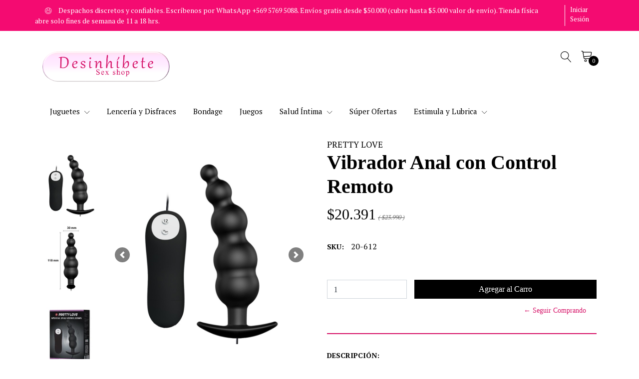

--- FILE ---
content_type: text/html; charset=utf-8
request_url: https://www.desinhibete.cl/vibrador-anal-y-prostata
body_size: 13573
content:
<!DOCTYPE html>
<!--[if IE 9]><html class="lt-ie10" lang="en" > <![endif]-->
<html class="no-js" lang="es-CL" xmlns="http://www.w3.org/1999/xhtml">
<!--<![endif]-->

<head>
  <title>VIBRADOR ANAL Y PRÓSTATA</title>
  <meta name="description" content="Como siempre PRETTY LOVE nos vuelve sorprender, y esta vez es para el placer anal y prostático. Demás está decir que es de preciso deseño gradual, agradable textura y suavidad para el disfrute pleno. Este nuevo estimulador es perfecto para comenzar con la dilatación anal, además posee control remoto con nada menos que 12 frecuencias de vibrac..." />

  <meta http-equiv="Content-Type" content="text/html; charset=utf-8" />

  <meta name="robots" content="follow, all" />

  <!-- Set the viewport width to device width for mobile -->
  <meta name="viewport" content="width=device-width, initial-scale=1.0" />

  <!-- Facebook Meta tags for Product -->
<meta property="fb:app_id" content="283643215104248" />

  <meta property="og:title" content="Vibrador Anal con Control Remoto" />
  <meta property="og:type" content="product" />
	
    
     <meta property="og:image" content="https://cdnx.jumpseller.com/desinhibete/image/9505561/speci2.jpg?1644966212" />
    
     <meta property="og:image" content="https://cdnx.jumpseller.com/desinhibete/image/9505563/speci3.jpg?1644966212" />
    
     <meta property="og:image" content="https://cdnx.jumpseller.com/desinhibete/image/9505562/speci.jpg?1644966212" />
    
	

  
  	<meta property="og:brand" content="PRETTY LOVE" />
  

  <meta property="product:is_product_shareable" content="1" />
  <meta property="product:original_price:amount" content="23990.0"/>
  <meta property="product:original_price:currency" content="CLP"/>
  <meta property="product:price:amount" content="20391.0"/>
  <meta property="product:price:currency" content="CLP"/>

  
	  <meta property="product:availability" content="instock"/>
  



<meta property="og:description" content="Como siempre PRETTY LOVE nos vuelve sorprender, y esta vez es para el placer anal y prostático. Demás está decir que es de preciso deseño gradual, agradable textura y suavidad para el disfrute pleno. Este nuevo estimulador es perfecto para comenzar con la dilatación anal, además posee control remoto con nada menos que 12 frecuencias de vibrac..." />
<meta property="og:url" content="https://www.desinhibete.cl/vibrador-anal-y-prostata" />
<meta property="og:site_name" content="Desinhíbete: Mejorar tu salud sexual esta a un juguete de distancia" />
<meta name="twitter:card" content="summary" />


	<meta property="og:locale" content="es_CL" />



  

  
  <link rel="canonical" href="/vibrador-anal-y-prostata">
  

  <link rel="icon" href=" https://assets.jumpseller.com/store/desinhibete/themes/275877/options/20828920/FAVICON%20DESINHIBETE%202021%20IV.jpg?1614208994 ">

  
  <script src="https://cdnjs.cloudflare.com/ajax/libs/jquery/3.3.1/jquery.min.js" integrity="sha384-tsQFqpEReu7ZLhBV2VZlAu7zcOV+rXbYlF2cqB8txI/8aZajjp4Bqd+V6D5IgvKT" crossorigin="anonymous" ></script>
  

  <link rel="stylesheet" href="//stackpath.bootstrapcdn.com/bootstrap/4.4.1/css/bootstrap.min.css">
  <link rel="stylesheet" type="text/css" href="https://assets.jumpseller.com/store/desinhibete/themes/275877/app.css?1769391753" />
  <link rel="stylesheet" type="text/css" href="https://assets.jumpseller.com/store/desinhibete/themes/275877/style.css?1769391753" />
  <link rel="stylesheet" type="text/css" href="https://assets.jumpseller.com/store/desinhibete/themes/275877/color_pickers.min.css?1769391753" />
  <link rel="stylesheet" type="text/css" href="https://assets.jumpseller.com/store/desinhibete/themes/275877/linear-icon.css?1769391753" />
  
  <link rel="stylesheet" href="//cdnjs.cloudflare.com/ajax/libs/OwlCarousel2/2.3.4/assets/owl.carousel.min.css">
  <link rel="stylesheet" href="//cdnjs.cloudflare.com/ajax/libs/OwlCarousel2/2.3.4/assets/owl.theme.default.min.css">
  <script src="//cdnjs.cloudflare.com/ajax/libs/OwlCarousel2/2.3.4/owl.carousel.min.js"></script>
  

  <script type="application/ld+json">
{
  "@context": "http://schema.org/"
  ,
    "@type": "Product",
    "name": "Vibrador Anal con Control Remoto",
    "url": "https://www.desinhibete.cl/vibrador-anal-y-prostata",
    "itemCondition": "http://schema.org/NewCondition",
    "sku": "20-612",
    "image": "https://cdnx.jumpseller.com/desinhibete/image/9505561/speci2.jpg?1644966212",
    
    "description": "Como siempre la prestigiosa&amp;nbsp;Pretty Love&amp;nbsp;nos vuelve sorprender, y esta vez es para el placer anal y prostático. Demás está decir que es de preciso deseño gradual, agradable textura y suavidad para el disfrute pleno. Este nuevo estimulador es perfecto para comenzar con la dilatación anal, además posee control remoto con nada menos que 12 frecuencias de vibración para que las fantasías sean más variadas... Te atreves? Desinhíbete!Utiliza dos pilas AAA no incluidas.Material: Silicona.",
    
    "brand": {
      "@type": "Thing",
      "name": "PRETTY LOVE"
    },
    
    
      "category": "Juguetes",
    
    "offers": {
      
        "@type": "Offer",
        "price": "23990.0",
        "itemCondition": "http://schema.org/NewCondition",
        
        "availability": "http://schema.org/InStock",
        
      
      "priceCurrency": "CLP",
      "seller": {
        "@type": "Organization",
        "name": "Desinhíbete: Mejorar tu salud sexual esta a un juguete de distancia"
      },
      "url": "https://www.desinhibete.cl/vibrador-anal-y-prostata"
    }
  
}
</script>


  
  <!-- Custom head code -->
  <!-- Global site tag (gtag.js) - Google Analytics -->
<script async src="https://www.googletagmanager.com/gtag/js?id=UA-108365992-1"></script>
<script>
  window.dataLayer = window.dataLayer || [];
  function gtag(){dataLayer.push(arguments);}
  gtag('js', new Date());

  gtag('config', 'UA-108365992-1');
</script>
<script id = "mcjs">! función (c, h, i, m, p) {m = c.createElement (h), p = c.getElementsByTagName (h) [0], m.async = 1, m .src = i, p.parentNode.insertBefore (m, p)} (documento, "secuencia de comandos", "https://chimpstatic.com/mcjs-connected/js/users/9104d9c22c255bb9e46652606/d4bb2a1a0adcf102972a6887d.js"); </ guión>
  
	 <meta name='google-site-verification' content='1vpdSnJNSe8BGQg2ogBiqbfiTdsJnQhQYULR4f9DqgU'/> 
 	 <meta name='google-site-verification' content='1vpdSnJNSe8BGQg2ogBiqbfiTdsJnQhQYULR4f9DqgU'/> 
 	 <meta name='google-site-verification' content='1vpdSnJNSe8BGQg2ogBiqbfiTdsJnQhQYULR4f9DqgU'/> 
 	 <meta name='google-site-verification' content='1vpdSnJNSe8BGQg2ogBiqbfiTdsJnQhQYULR4f9DqgU'/> 
 	 <meta name='google-site-verification' content='1vpdSnJNSe8BGQg2ogBiqbfiTdsJnQhQYULR4f9DqgU'/> 
 	 <meta name='google-site-verification' content='1vpdSnJNSe8BGQg2ogBiqbfiTdsJnQhQYULR4f9DqgU'/> 
 <meta name="csrf-param" content="authenticity_token" />
<meta name="csrf-token" content="S1oBo7I4ZYuY5lpaCCiV5vcabgu00a0yPQc8hesMepnkYsVXd4pwvlOGLfDtXnjw1zV56fGNWpqju2tTvGdTlw" />






<script>
  // Pixel code

  // dont send fb events if page is rendered inside an iframe (like admin theme preview)
  if(window.self === window.top) {
    !function(f,b,e,v,n,t,s){if(f.fbq)return;n=f.fbq=function(){n.callMethod?
    n.callMethod.apply(n,arguments):n.queue.push(arguments)};if(!f._fbq)f._fbq=n;
    n.push=n;n.loaded=!0;n.version='2.0';n.agent='pljumpseller';n.queue=[];t=b.createElement(e);t.async=!0;
    t.src=v;s=b.getElementsByTagName(e)[0];s.parentNode.insertBefore(t,s)}(window,
    document,'script','https://connect.facebook.net/' + getNavigatorLocale() + '/fbevents.js');

    var data = {};

    data.currency = 'CLP';
    data.total = '0.0';
    data.products_count = '0';

    

    data.content_ids = [6028927];
    data.contents = [{"id":6028927,"quantity":1,"item_price":23990.0,"item_discount":3599.0}];
    data.single_value = 23990.0;

    // Line to enable Manual Only mode.
    fbq('set', 'autoConfig', false, '453744715075911');

    // FB Pixel Advanced Matching
    
    
    var advancedCustomerData = {
      'em' : '',
      'fn' : '',
      'ln' : '',
      'ph' : '',
      'ct' : '',
      'zp' : '',
      'country' : ''
    };

    var missingCustomerData = Object.values(advancedCustomerData).some(function(value) { return value.length == 0 });

    if(missingCustomerData) {
      fbq('init', '453744715075911');
    } else {
      fbq('init', '453744715075911', advancedCustomerData);
    }

    // PageView - build audience views (default FB Pixel behaviour)
    fbq('track', 'PageView');

    // AddToCart - released on page load after a product was added to cart
    

    // track conversion events, ordered by importance (not in this doc)
    // https://developers.facebook.com/docs/facebook-pixel/api-reference%23events

    
      // ViewContent - When a key page is viewed such as a product page
      
        fbq('track', 'ViewContent', {
          source: 'Jumpseller',
          value: data.single_value,
          currency: data.currency,
          content_name: document.title,
          content_type: 'product',
          content_ids: data.content_ids,
          contents: data.contents,
          referrer: document.referrer,
          userAgent: navigator.userAgent,
          language: navigator.language
        });
      

    

    function getNavigatorLocale(){
      return navigator.language.replace(/-/g,'_')
    }
  }
</script>





<script src="https://files.jumpseller.com/javascripts/dist/jumpseller-2.0.0.js" defer="defer"></script></head>

<body >

  <!--[if lt IE 8]>
<p class="browsehappy">You are using an <strong>outdated</strong> browser. Please <a href="http://browsehappy.com/">upgrade your browser</a> to improve your experience.</p>
<![endif]-->
  
  <!-- Navigation -->
  <header class="site-header">
    <div class="top-message">
      <div class="wrapper">
        <div class="message">
          
          <p> <i class="linear-icon icon-0650-happy"></i> Despachos discretos y confiables.  Escríbenos por WhatsApp +569 5769 5088.  Envíos gratis desde $50.000 (cubre hasta $5.000 valor de envío). Tienda física abre solo fines de semana de 11 a 18 hrs. </p>
          
        </div>
        <ul class="top-actions">
          
          <li class="dropdown no-currency-selected"></li>
          
          

          

          
          <li >
            <a href="/customer/login" id="login-link-desktop" class="trsn nav-link" title="Iniciar Sesión enDesinhíbete: Mejorar tu salud sexual esta a un juguete de distancia">
              <span class="customer-name">
                Iniciar Sesión
              </span>
            </a>
          </li>
          
          

        </ul>
      </div>
    </div>

    <div class="container main-header">
      <div class="row">
        <div class="col-3 text-left left-side">
          <div class="logo d-none d-lg-block">
            <a href="https://www.desinhibete.cl" title="Desinhíbete: Mejorar tu salud sexual esta a un juguete de distancia" class="navbar-brand">
              
              <img src="https://images.jumpseller.com/store/desinhibete/store/logo/LOGO_PARA_WEB_DE_JUMPSELLER.png?0" class="store-image" alt="Desinhíbete: Mejorar tu salud sexual esta a un juguete de distancia" />
              
            </a>
          </div>
          <button id="mobile-nav-btn" class="btn btn-link d-block d-lg-none">
            <i class="linear-icon icon-0812-menu"></i>
          </button>
          <div id="mobile-nav" class="absolute-bg" style="display: none">
            <nav id="navbarMobile" class="lateral-box left">
              <button id="close-mobile-nav-btn" class="btn btn-link btn-block text-left lateral-header-btn">
                <i class="linear-icon icon-0811-cross pr-2 pb-2"></i> <span>Cerrar</span>
              </button>
              <ul class="navbar-nav">
                
                <li class="nav-item dropdown ">
  <a href="/juguetes"  title="Juguetes">Juguetes</a>
  
  	<button class="btn btn-link dropdown-btn" data-id="1685645"> <i class="linear-icon icon-0823-plus"></i></button>
  
  
  
    <ul id='1685645' class="submenu multi-level" style="display:none">
      
        <li class="nav-item dropdown ">
  <a href="/juguetes/vibradores"  title="Vibradores">Vibradores</a>
  
  	<button class="btn btn-link dropdown-btn" data-id="2717014"> <i class="linear-icon icon-0823-plus"></i></button>
  
  
  
    <ul id='2717014' class="submenu multi-level" style="display:none">
      
        <li class="nav-item  ">
  <a href="/juguetes/vibradores/succionadores"  title="Succionadores">Succionadores</a>
  
  
  
</li>


      
        <li class="nav-item  ">
  <a href="/juguetes/externos"  title="Clitorial">Clitorial</a>
  
  
  
</li>


      
        <li class="nav-item  ">
  <a href="/juguetes/vibradores/vaginales"  title="Vaginal">Vaginal</a>
  
  
  
</li>


      
        <li class="nav-item  ">
  <a href="/juguetes/vibradores/mini-vibradores"  title="Doble Estimulación">Doble Estimulación</a>
  
  
  
</li>


      
        <li class="nav-item  ">
  <a href="/juguetes/vibradores/dedales-vibradores"  title="Dedales">Dedales</a>
  
  
  
</li>


      
        <li class="nav-item  ">
  <a href="/juguetes/vibradores/con-app-control"  title="Con App / Control">Con App / Control</a>
  
  
  
</li>


      
    </ul>
  
</li>


      
        <li class="nav-item dropdown ">
  <a href="/juguetes/dildos"  title="Dildos">Dildos</a>
  
  	<button class="btn btn-link dropdown-btn" data-id="2717051"> <i class="linear-icon icon-0823-plus"></i></button>
  
  
  
    <ul id='2717051' class="submenu multi-level" style="display:none">
      
        <li class="nav-item  ">
  <a href="/juguetes/dildos/simples"  title="Simples">Simples</a>
  
  
  
</li>


      
        <li class="nav-item  ">
  <a href="/juguetes/dildos/con-vibracion"  title="Con Vibración">Con Vibración</a>
  
  
  
</li>


      
        <li class="nav-item  ">
  <a href="/juguetes/dildos/arnes-y-strapless"  title="Arnés y Strapless">Arnés y Strapless</a>
  
  
  
</li>


      
    </ul>
  
</li>


      
        <li class="nav-item dropdown ">
  <a href="/juguetes/para-el-pene"  title="Para el Pene">Para el Pene</a>
  
  	<button class="btn btn-link dropdown-btn" data-id="2717142"> <i class="linear-icon icon-0823-plus"></i></button>
  
  
  
    <ul id='2717142' class="submenu multi-level" style="display:none">
      
        <li class="nav-item  ">
  <a href="/juguetes/masturbadores"  title="Masturbadores">Masturbadores</a>
  
  
  
</li>


      
        <li class="nav-item  ">
  <a href="/juguetes/para-el-pene/anillos"  title="Anillos">Anillos</a>
  
  
  
</li>


      
        <li class="nav-item  ">
  <a href="/juguetes/para-el-pene/fundas-y-protesis"  title="Fundas y Prótesis">Fundas y Prótesis</a>
  
  
  
</li>


      
    </ul>
  
</li>


      
        <li class="nav-item dropdown ">
  <a href="/juguetes/anal-y-prostata"  title="Anal y Próstata">Anal y Próstata</a>
  
  	<button class="btn btn-link dropdown-btn" data-id="1685649"> <i class="linear-icon icon-0823-plus"></i></button>
  
  
  
    <ul id='1685649' class="submenu multi-level" style="display:none">
      
        <li class="nav-item  ">
  <a href="/juguetes/anal-y-prostata/plugs-y-bolitas"  title="Plugs y Bolitas">Plugs y Bolitas</a>
  
  
  
</li>


      
        <li class="nav-item  ">
  <a href="/juguetes/anal-y-prostata/prostata"  title="Próstata">Próstata</a>
  
  
  
</li>


      
        <li class="nav-item  ">
  <a href="/juguetes/anal-y-prostata/dildos-doble-penetracion"  title="Dildos doble Penetración">Dildos doble Penetración</a>
  
  
  
</li>


      
    </ul>
  
</li>


      
        <li class="nav-item  ">
  <a href="/juguetes/trans"  title="Trans">Trans</a>
  
  
  
</li>


      
    </ul>
  
</li>


                
                <li class="nav-item  ">
  <a href="/lenceria-y-disfraces"  title="Lencería y Disfraces">Lencería y Disfraces</a>
  
  
  
</li>


                
                <li class="nav-item  ">
  <a href="/bondage"  title="Bondage">Bondage</a>
  
  
  
</li>


                
                <li class="nav-item  ">
  <a href="/juegos-y-accesorios"  title="Juegos">Juegos</a>
  
  
  
</li>


                
                <li class="nav-item dropdown ">
  <a href="/salud-intima"  title="Salud Íntima">Salud Íntima</a>
  
  	<button class="btn btn-link dropdown-btn" data-id="1685662"> <i class="linear-icon icon-0823-plus"></i></button>
  
  
  
    <ul id='1685662' class="submenu multi-level" style="display:none">
      
        <li class="nav-item dropdown ">
  <a href="/salud-intima/salud-fem"  title="Salud Fem">Salud Fem</a>
  
  	<button class="btn btn-link dropdown-btn" data-id="2719986"> <i class="linear-icon icon-0823-plus"></i></button>
  
  
  
    <ul id='2719986' class="submenu multi-level" style="display:none">
      
        <li class="nav-item  ">
  <a href="/salud-intima/salud-fem/copita-menstrual"  title="Copita Menstrual">Copita Menstrual</a>
  
  
  
</li>


      
        <li class="nav-item  ">
  <a href="/salud-intima/salud-fem/bolitas-kegel"  title="Bolitas Kegel">Bolitas Kegel</a>
  
  
  
</li>


      
        <li class="nav-item  ">
  <a href="/salud-intima/salud-fem/dilatadores-vaginales"  title="Dilatadores Vaginales">Dilatadores Vaginales</a>
  
  
  
</li>


      
    </ul>
  
</li>


      
        <li class="nav-item  ">
  <a href="/salud-intima/bombas-de-vacio"  title="Bombas de Vacío">Bombas de Vacío</a>
  
  
  
</li>


      
        <li class="nav-item  ">
  <a href="/salud-intima/condones"  title="Condones">Condones</a>
  
  
  
</li>


      
        <li class="nav-item  ">
  <a href="/salud-intima/enema-anal"  title="Enema Anal">Enema Anal</a>
  
  
  
</li>


      
        <li class="nav-item  ">
  <a href="/salud-intima/limpiadores"  title="Limpiadores">Limpiadores</a>
  
  
  
</li>


      
    </ul>
  
</li>


                
                <li class="nav-item  ">
  <a href="/super-ofertas"  title="Súper Ofertas">Súper Ofertas</a>
  
  
  
</li>


                
                <li class="nav-item dropdown ">
  <a href="/estimula-y-lubrica"  title="Estimula y Lubrica">Estimula y Lubrica</a>
  
  	<button class="btn btn-link dropdown-btn" data-id="7194966"> <i class="linear-icon icon-0823-plus"></i></button>
  
  
  
    <ul id='7194966' class="submenu multi-level" style="display:none">
      
        <li class="nav-item dropdown ">
  <a href="/estimula-y-lubrica/lubricantes"  title="Lubricantes">Lubricantes</a>
  
  	<button class="btn btn-link dropdown-btn" data-id="7194971"> <i class="linear-icon icon-0823-plus"></i></button>
  
  
  
    <ul id='7194971' class="submenu multi-level" style="display:none">
      
        <li class="nav-item  ">
  <a href="/estimula-y-lubrica/lubricantes/agua"  title="Agua">Agua</a>
  
  
  
</li>


      
        <li class="nav-item  ">
  <a href="/estimula-y-lubrica/lubricantes/silicona"  title="Silicona">Silicona</a>
  
  
  
</li>


      
        <li class="nav-item  ">
  <a href="/estimula-y-lubrica/lubricantes/comestibles"  title="Comestibles">Comestibles</a>
  
  
  
</li>


      
    </ul>
  
</li>


      
        <li class="nav-item dropdown ">
  <a href="/estimula-y-lubrica/estimulantes"  title="Estimulantes">Estimulantes</a>
  
  	<button class="btn btn-link dropdown-btn" data-id="7194975"> <i class="linear-icon icon-0823-plus"></i></button>
  
  
  
    <ul id='7194975' class="submenu multi-level" style="display:none">
      
        <li class="nav-item  ">
  <a href="/estimula-y-lubrica/estimulantes/con-sabor"  title="Con Sabor">Con Sabor</a>
  
  
  
</li>


      
        <li class="nav-item  ">
  <a href="/estimula-y-lubrica/estimulantes/para-el-pene"  title="Para el Pene">Para el Pene</a>
  
  
  
</li>


      
    </ul>
  
</li>


      
        <li class="nav-item  ">
  <a href="/estimula-y-lubrica/feromonas"  title="Feromonas">Feromonas</a>
  
  
  
</li>


      
        <li class="nav-item dropdown ">
  <a href="/estimula-y-lubrica/zona-anal"  title="Zona Anal">Zona Anal</a>
  
  	<button class="btn btn-link dropdown-btn" data-id="7194979"> <i class="linear-icon icon-0823-plus"></i></button>
  
  
  
    <ul id='7194979' class="submenu multi-level" style="display:none">
      
        <li class="nav-item  ">
  <a href="/estimula-y-lubrica/zona-anal/relajantes"  title="Relajantes">Relajantes</a>
  
  
  
</li>


      
        <li class="nav-item  ">
  <a href="/estimula-y-lubrica/zona-anal/desensibilizantes"  title="Desensibilizantes">Desensibilizantes</a>
  
  
  
</li>


      
    </ul>
  
</li>


      
        <li class="nav-item  ">
  <a href="/estimula-y-lubrica/masajes"  title="Masajes">Masajes</a>
  
  
  
</li>


      
    </ul>
  
</li>


                
              </ul>
              <ul class="navbar-nav utility-nav">
                

                

                
                <li class="nav-item">
                  <a href="/customer/login" id="login-link" class="trsn" title="Iniciar Sesión enDesinhíbete: Mejorar tu salud sexual esta a un juguete de distancia">
                    <span class="customer-name">
                      Iniciar Sesión
                    </span>
                  </a>
                </li>
                
                

              </ul>
              <ul class="social list-inline social-networks">
                
                <li class="list-inline-item">
                  <a href="https://www.facebook.com/Desinhibete.cl" class="trsn" title="Ir a Facebook" target="_blank">
                    <i class="fab fa-facebook-f"></i>
                  </a>
                </li>
                

                
                <li class="list-inline-item">
                  <a href="https://www.twitter.com/Desinhibete" class="trsn" title="Ir a Twitter" target="_blank">
                    <i class="fab fa-twitter"></i>
                  </a>
                </li>
                

                
                
                <li class="list-inline-item">
                  <a href="https://www.instagram.com/desinhibete" class="trsn" title="Ir a Instagram" target="_blank">
                    <i class="fab fa-instagram"></i>
                  </a>
                </li>
                
                
                

              </ul>
            </nav>
          </div>
        </div>
        <div class="col-9 text-right">
          <form id="search_mini_form" method="get" action="/search" style="display:none">
            <div class="input-group">
              <input type="text" value="" name="q" class="form-control form-control-sm" onFocus="javascript:this.value=''" placeholder="Buscar productos" />
              <button type="submit" class="btn btn-link"><i class="linear-icon icon-0803-magnifier"></i></button>
            </div>
          </form>
          <button id="search-btn" class="btn btn-link"><i class="linear-icon icon-0803-magnifier"></i></button>
          <button id="cart-btn" class="btn btn-link"><i class="linear-icon icon-0334-cart"></i>
            <span class="">0</span>
          </button>

          <div id="cart" class="absolute-bg" style="display: none">
            <div class="lateral-box right">
              <button id="close-cart-btn" class="btn btn-link btn-block text-left lateral-header-btn">
  <span>Carro de compras</span> <i class="linear-icon icon-0811-cross"></i>
</button>
<div class="cart-wrapper mt-3">
  <form id="minicart-empty" >
    <div class="minicart-content-wrapper ">
      <div class="subtitle text-center">
        El carro de compras está actualmente vacío. Puedes regresar y comenzar a agregar productos.
      </div>
    </div>
  </form>
  <form id="cart-products-display" class="hidden">
    <div class="subtitle text-center">
      Tienes <span class="count">0</span> artículo(s) en tu carro
    </div>
    <div class="cart-list">
      
    </div>
    <div class="row total mt-2 mb-4">
      <div class="col-4 text-left">
        <h4>Total del Carro</h4>
      </div>
      <div class="col-8">
        <span class="price-mob">$0</span>
      </div>
    </div>
    <div class="row">
      <div class="col-md-12">
        <div class="actions lateral-cart-actions">
          <a id="cart-link" href="/cart" class="btn btn-primary btn-block">
            <span>Ver Carro</span>
          </a>
          <a href="https://www.desinhibete.cl/checkout" class="btn btn-primary accent-bg btn-block" title="Checkout">
            <span>Proceso de Pago</span>
          </a>
        </div>
      </div>
    </div>
  </form>
</div>

            </div>
          </div>
        </div>
      </div>
      <div class="row">
        <div class="col-12">
          <div class="logo d-block d-lg-none">
            <a href="https://www.desinhibete.cl" title="Desinhíbete: Mejorar tu salud sexual esta a un juguete de distancia" class="navbar-brand">
              
              <img src="https://images.jumpseller.com/store/desinhibete/store/logo/LOGO_PARA_WEB_DE_JUMPSELLER.png?0" class="store-image" alt="Desinhíbete: Mejorar tu salud sexual esta a un juguete de distancia" />
              
            </a>
          </div>
          <nav class="navbar navbar-expand-lg navbar-light d-none d-lg-block vertical_menu">
            <div class="collapse navbar-collapse flex-start" id="navbarsContainer-2">
              <ul class="navbar-nav">
                
                
    <li class="nav-item dropdown ">
  <a href="/juguetes"  title="Juguetes" class="dropdown-toggle level-1 trsn nav-link" data-toggle="">Juguetes <i class="linear-icon icon-0827-chevron-down"></i></a>
  
    <ul class="dropdown-menu multi-level">
      
        
    <li class="nav-item dropdown ">
  <a href="/juguetes/vibradores"  title="Vibradores" class="dropdown-toggle level-1 trsn nav-link" data-toggle="">Vibradores <i class="linear-icon icon-0827-chevron-down"></i></a>
  
    <ul class="dropdown-menu multi-level">
      
        
    <li class="nav-item  ">
  <a href="/juguetes/vibradores/succionadores"  title="Succionadores" class="level-1 trsn nav-link" >Succionadores</a>
  
</li>

      
        
    <li class="nav-item  ">
  <a href="/juguetes/externos"  title="Clitorial" class="level-1 trsn nav-link" >Clitorial</a>
  
</li>

      
        
    <li class="nav-item  ">
  <a href="/juguetes/vibradores/vaginales"  title="Vaginal" class="level-1 trsn nav-link" >Vaginal</a>
  
</li>

      
        
    <li class="nav-item  ">
  <a href="/juguetes/vibradores/mini-vibradores"  title="Doble Estimulación" class="level-1 trsn nav-link" >Doble Estimulación</a>
  
</li>

      
        
    <li class="nav-item  ">
  <a href="/juguetes/vibradores/dedales-vibradores"  title="Dedales" class="level-1 trsn nav-link" >Dedales</a>
  
</li>

      
        
    <li class="nav-item  ">
  <a href="/juguetes/vibradores/con-app-control"  title="Con App / Control" class="level-1 trsn nav-link" >Con App / Control</a>
  
</li>

      
    </ul>
  
</li>

      
        
    <li class="nav-item dropdown ">
  <a href="/juguetes/dildos"  title="Dildos" class="dropdown-toggle level-1 trsn nav-link" data-toggle="">Dildos <i class="linear-icon icon-0827-chevron-down"></i></a>
  
    <ul class="dropdown-menu multi-level">
      
        
    <li class="nav-item  ">
  <a href="/juguetes/dildos/simples"  title="Simples" class="level-1 trsn nav-link" >Simples</a>
  
</li>

      
        
    <li class="nav-item  ">
  <a href="/juguetes/dildos/con-vibracion"  title="Con Vibración" class="level-1 trsn nav-link" >Con Vibración</a>
  
</li>

      
        
    <li class="nav-item  ">
  <a href="/juguetes/dildos/arnes-y-strapless"  title="Arnés y Strapless" class="level-1 trsn nav-link" >Arnés y Strapless</a>
  
</li>

      
    </ul>
  
</li>

      
        
    <li class="nav-item dropdown ">
  <a href="/juguetes/para-el-pene"  title="Para el Pene" class="dropdown-toggle level-1 trsn nav-link" data-toggle="">Para el Pene <i class="linear-icon icon-0827-chevron-down"></i></a>
  
    <ul class="dropdown-menu multi-level">
      
        
    <li class="nav-item  ">
  <a href="/juguetes/masturbadores"  title="Masturbadores" class="level-1 trsn nav-link" >Masturbadores</a>
  
</li>

      
        
    <li class="nav-item  ">
  <a href="/juguetes/para-el-pene/anillos"  title="Anillos" class="level-1 trsn nav-link" >Anillos</a>
  
</li>

      
        
    <li class="nav-item  ">
  <a href="/juguetes/para-el-pene/fundas-y-protesis"  title="Fundas y Prótesis" class="level-1 trsn nav-link" >Fundas y Prótesis</a>
  
</li>

      
    </ul>
  
</li>

      
        
    <li class="nav-item dropdown ">
  <a href="/juguetes/anal-y-prostata"  title="Anal y Próstata" class="dropdown-toggle level-1 trsn nav-link" data-toggle="">Anal y Próstata <i class="linear-icon icon-0827-chevron-down"></i></a>
  
    <ul class="dropdown-menu multi-level">
      
        
    <li class="nav-item  ">
  <a href="/juguetes/anal-y-prostata/plugs-y-bolitas"  title="Plugs y Bolitas" class="level-1 trsn nav-link" >Plugs y Bolitas</a>
  
</li>

      
        
    <li class="nav-item  ">
  <a href="/juguetes/anal-y-prostata/prostata"  title="Próstata" class="level-1 trsn nav-link" >Próstata</a>
  
</li>

      
        
    <li class="nav-item  ">
  <a href="/juguetes/anal-y-prostata/dildos-doble-penetracion"  title="Dildos doble Penetración" class="level-1 trsn nav-link" >Dildos doble Penetración</a>
  
</li>

      
    </ul>
  
</li>

      
        
    <li class="nav-item  ">
  <a href="/juguetes/trans"  title="Trans" class="level-1 trsn nav-link" >Trans</a>
  
</li>

      
    </ul>
  
</li>

                
                
    <li class="nav-item  ">
  <a href="/lenceria-y-disfraces"  title="Lencería y Disfraces" class="level-1 trsn nav-link" >Lencería y Disfraces</a>
  
</li>

                
                
    <li class="nav-item  ">
  <a href="/bondage"  title="Bondage" class="level-1 trsn nav-link" >Bondage</a>
  
</li>

                
                
    <li class="nav-item  ">
  <a href="/juegos-y-accesorios"  title="Juegos" class="level-1 trsn nav-link" >Juegos</a>
  
</li>

                
                
    <li class="nav-item dropdown ">
  <a href="/salud-intima"  title="Salud Íntima" class="dropdown-toggle level-1 trsn nav-link" data-toggle="">Salud Íntima <i class="linear-icon icon-0827-chevron-down"></i></a>
  
    <ul class="dropdown-menu multi-level">
      
        
    <li class="nav-item dropdown ">
  <a href="/salud-intima/salud-fem"  title="Salud Fem" class="dropdown-toggle level-1 trsn nav-link" data-toggle="">Salud Fem <i class="linear-icon icon-0827-chevron-down"></i></a>
  
    <ul class="dropdown-menu multi-level">
      
        
    <li class="nav-item  ">
  <a href="/salud-intima/salud-fem/copita-menstrual"  title="Copita Menstrual" class="level-1 trsn nav-link" >Copita Menstrual</a>
  
</li>

      
        
    <li class="nav-item  ">
  <a href="/salud-intima/salud-fem/bolitas-kegel"  title="Bolitas Kegel" class="level-1 trsn nav-link" >Bolitas Kegel</a>
  
</li>

      
        
    <li class="nav-item  ">
  <a href="/salud-intima/salud-fem/dilatadores-vaginales"  title="Dilatadores Vaginales" class="level-1 trsn nav-link" >Dilatadores Vaginales</a>
  
</li>

      
    </ul>
  
</li>

      
        
    <li class="nav-item  ">
  <a href="/salud-intima/bombas-de-vacio"  title="Bombas de Vacío" class="level-1 trsn nav-link" >Bombas de Vacío</a>
  
</li>

      
        
    <li class="nav-item  ">
  <a href="/salud-intima/condones"  title="Condones" class="level-1 trsn nav-link" >Condones</a>
  
</li>

      
        
    <li class="nav-item  ">
  <a href="/salud-intima/enema-anal"  title="Enema Anal" class="level-1 trsn nav-link" >Enema Anal</a>
  
</li>

      
        
    <li class="nav-item  ">
  <a href="/salud-intima/limpiadores"  title="Limpiadores" class="level-1 trsn nav-link" >Limpiadores</a>
  
</li>

      
    </ul>
  
</li>

                
                
    <li class="nav-item  ">
  <a href="/super-ofertas"  title="Súper Ofertas" class="level-1 trsn nav-link" >Súper Ofertas</a>
  
</li>

                
                
    <li class="nav-item dropdown ">
  <a href="/estimula-y-lubrica"  title="Estimula y Lubrica" class="dropdown-toggle level-1 trsn nav-link" data-toggle="">Estimula y Lubrica <i class="linear-icon icon-0827-chevron-down"></i></a>
  
    <ul class="dropdown-menu multi-level">
      
        
    <li class="nav-item dropdown ">
  <a href="/estimula-y-lubrica/lubricantes"  title="Lubricantes" class="dropdown-toggle level-1 trsn nav-link" data-toggle="">Lubricantes <i class="linear-icon icon-0827-chevron-down"></i></a>
  
    <ul class="dropdown-menu multi-level">
      
        
    <li class="nav-item  ">
  <a href="/estimula-y-lubrica/lubricantes/agua"  title="Agua" class="level-1 trsn nav-link" >Agua</a>
  
</li>

      
        
    <li class="nav-item  ">
  <a href="/estimula-y-lubrica/lubricantes/silicona"  title="Silicona" class="level-1 trsn nav-link" >Silicona</a>
  
</li>

      
        
    <li class="nav-item  ">
  <a href="/estimula-y-lubrica/lubricantes/comestibles"  title="Comestibles" class="level-1 trsn nav-link" >Comestibles</a>
  
</li>

      
    </ul>
  
</li>

      
        
    <li class="nav-item dropdown ">
  <a href="/estimula-y-lubrica/estimulantes"  title="Estimulantes" class="dropdown-toggle level-1 trsn nav-link" data-toggle="">Estimulantes <i class="linear-icon icon-0827-chevron-down"></i></a>
  
    <ul class="dropdown-menu multi-level">
      
        
    <li class="nav-item  ">
  <a href="/estimula-y-lubrica/estimulantes/con-sabor"  title="Con Sabor" class="level-1 trsn nav-link" >Con Sabor</a>
  
</li>

      
        
    <li class="nav-item  ">
  <a href="/estimula-y-lubrica/estimulantes/para-el-pene"  title="Para el Pene" class="level-1 trsn nav-link" >Para el Pene</a>
  
</li>

      
    </ul>
  
</li>

      
        
    <li class="nav-item  ">
  <a href="/estimula-y-lubrica/feromonas"  title="Feromonas" class="level-1 trsn nav-link" >Feromonas</a>
  
</li>

      
        
    <li class="nav-item dropdown ">
  <a href="/estimula-y-lubrica/zona-anal"  title="Zona Anal" class="dropdown-toggle level-1 trsn nav-link" data-toggle="">Zona Anal <i class="linear-icon icon-0827-chevron-down"></i></a>
  
    <ul class="dropdown-menu multi-level">
      
        
    <li class="nav-item  ">
  <a href="/estimula-y-lubrica/zona-anal/relajantes"  title="Relajantes" class="level-1 trsn nav-link" >Relajantes</a>
  
</li>

      
        
    <li class="nav-item  ">
  <a href="/estimula-y-lubrica/zona-anal/desensibilizantes"  title="Desensibilizantes" class="level-1 trsn nav-link" >Desensibilizantes</a>
  
</li>

      
    </ul>
  
</li>

      
        
    <li class="nav-item  ">
  <a href="/estimula-y-lubrica/masajes"  title="Masajes" class="level-1 trsn nav-link" >Masajes</a>
  
</li>

      
    </ul>
  
</li>

                
              </ul>
            </div>
          </nav>
        </div>
      </div>
    </div>
  </header>
  
  <!-- Page Content -->
  <div class="container product-page">
<!-- /.row -->
<div class="row">
  <div class="col-lg-6 mb-4">
    
    <div class="row">
      <!-- Thumb Images -->
      <div class="col-md-3 product-page-thumbs space mt-3">
        
        <a class="thumbs" data-image="1" href="#"><img src="https://cdnx.jumpseller.com/desinhibete/image/9505561/thumb/120/150?1644966212" alt="Vibrador Anal con Control Remoto" /></a>
        
        <a class="thumbs" data-image="2" href="#"><img src="https://cdnx.jumpseller.com/desinhibete/image/9505563/thumb/120/150?1644966212" alt="Vibrador Anal con Control Remoto" /></a>
        
        <a class="thumbs" data-image="3" href="#"><img src="https://cdnx.jumpseller.com/desinhibete/image/9505562/thumb/120/150?1644966212" alt="Vibrador Anal con Control Remoto" /></a>
        
      </div>
      <div class="col-md-9 main-product-image space">
        <div id="product-carousel" class="carousel slide">
          <div class="carousel-inner" role="listbox">
            <div class="carousel-item active">
              
              <div class="zoom-img">
              <img id="first-image" src="https://cdnx.jumpseller.com/desinhibete/image/9505561/speci2.jpg?1644966212" alt="Vibrador Anal con Control Remoto" class="img-fluid">
               </div>  
              
            </div>
            
            <div class="carousel-item">
              
              <div class="zoom-img">
              	<img src="https://cdnx.jumpseller.com/desinhibete/image/9505563/speci3.jpg?1644966212" class="img-fluid">
            	</div>
              
            </div>
            
            <div class="carousel-item">
              
              <div class="zoom-img">
              	<img src="https://cdnx.jumpseller.com/desinhibete/image/9505562/speci.jpg?1644966212" class="img-fluid">
            	</div>
              
            </div>
            
          </div>
        </div>
        <a class="carousel-control-prev" href="#product-carousel" role="button" data-slide="prev">
          <span class="dark-bg"><span class="carousel-control-prev-icon" aria-hidden="true"></span></span>
          <span class="sr-only">Previous</span>
        </a>
        <a class="carousel-control-next" href="#product-carousel" role="button" data-slide="next">
          <span class="dark-bg"><span class="carousel-control-next-icon" aria-hidden="true"></span></span>
          <span class="sr-only">Next</span>
        </a>
      </div>
      </div>
    
  </div>
  <div class="col-lg-6 product-info">
    
    	<p class="product-brand">PRETTY LOVE</p>
    
    <h1 class="page-header">Vibrador Anal con Control Remoto</h1>
    <form class="form-horizontal" action="/cart/add/6028927" method="post" enctype="multipart/form-data" name="buy">
        <!-- Product Price  -->
        <div class="form-group price_elem">
            <span class="product-form-price" id="product-form-price">$20.391</span>
            
            <span class="product-form-discount" id="product-form-discount">( $23.990 )</span>
            
            
            <span class=" product-stock product-out-stock hidden">
              / Agotado
            </span>
           
      	</div>
        
        <div id="product-sku" class="sku" style="visibility:visible;">
            <label>SKU: </label>
            <span class="sku_elem">20-612</span>
        </div>
        

        
        

				
        <!-- Out of Stock -->
        <div class="form-group product-stock product-out-stock mt-5 mb-4 hidden">
            <p>Este producto se ha agotado. Puedes enviarnos una consulta al respecto.</p>
            <a href="/contact" class="btn btn-dark btn-sm" title="Contáctanos">Contáctanos</a>
            <a href="javascript:history.back()" class="btn btn-link btn-sm" title="&larr; o continua comprando">&larr; o continua comprando</a>
        </div>

        <div class="form-group product-stock product-available  mt-5 row visible">
          <div class="col-4">
           
            <input type="number" class="qty form-control" id="input-qty" name="qty" maxlength="5" min="1" value="1" >
          </div>

          <div class="col-8 pl-0">
            
            <input type="button" onclick="addToCart2('6028927', 'Vibrador Anal con Control Remoto', $('#input-qty').val(), getProductOptions(), 'https://cdnx.jumpseller.com/desinhibete/image/9505561/speci2.jpg?1644966212', '$20.391', '/vibrador-anal-y-prostata');" class="adc btn btn-primary btn-block" value="Agregar al Carro" />

            


            <a href="javascript:history.back()" class="btn btn-link btn-sm btn-block text-right" title="Seguir Comprando">&larr; Seguir Comprando</a>
          </div>
        </div>
      
      	<hr class="divider"/>

				
        <div class="form-group">
          <label>Descripción:</label>
          <div class="text-formatted">
          	<p>Como siempre la prestigiosa&nbsp;Pretty Love&nbsp;nos vuelve sorprender, y esta vez es para el placer anal y prostático. Demás está decir que es de preciso deseño gradual, agradable textura y suavidad para el disfrute pleno. Este nuevo estimulador es perfecto para comenzar con la dilatación anal, además posee control remoto con nada menos que 12 frecuencias de vibración para que las fantasías sean más variadas... Te atreves? Desinhíbete!</p>
<p>Utiliza dos pilas AAA no incluidas.<br></p>
<p>Material: Silicona.</p>
          </div>
        </div>
      	

        

        


      <div id="product-sharing">
        <label>Compartir:</label>
        <ul class="list-inline social-networks">
          
          <li class="list-inline-item">
            <a href="https://www.facebook.com/sharer/sharer.php?u=https://www.desinhibete.cl/vibrador-anal-y-prostata" class="has-tip tip-top radius button tiny button-facebook trsn" title="Compartir en Facebook" target="_blank" data-tooltip>
              <i class="fab fa-facebook-f"></i>
            </a>
          </li>
          

          
          <li class="list-inline-item">
            <a href="https://twitter.com/share?url=https://www.desinhibete.cl/vibrador-anal-y-prostata&text=Mira este producto Vibrador Anal con Control Remoto" class="has-tip tip-top radius button tiny button-twitter trsn" title="Compartir en Twitter" target="_blank" data-tooltip>
              <i class="fab fa-twitter"></i>
            </a>
          </li>
          

          

          

          
          <li class="list-inline-item">
            <a id="whatsapp" class="has-tip tip-top radius button tiny button-whats trsn" href="https://api.whatsapp.com/send?text=Mira este producto Vibrador Anal con Control Remoto | https://www.desinhibete.cl/vibrador-anal-y-prostata">
              <i class="fab fa-whatsapp"></i>
            </a>
          </li>
          

        </ul>
    </div>


    </form>
    <script>
      $('#product-sharing a').click(function(){
        return !window.open(this.href, 'Share', 'width=640,height=300');
      });
    </script>

  </div>
</div>




<div class="row related-products mt-3">
  <div class="col-lg-12">
  	
    
    
    <!-- Page Heading -->
    <div class="row">
      <div class="col-12">
        <h3 class="page-header">También te puede interesar:</h3>
      </div>
    <div id="related-carousel" class="owl-carousel">
      
      
      
      <div class="item product-block">
          <div class="product-image-block">
            
              <span class="flag sale">Oferta</span>
            
            
          
          <a href="/tracy-vibrador-dual-silicona-soft"><img class="img-fluid img-portfolio img-hover mb-3" src="https://cdnx.jumpseller.com/desinhibete/image/9454625/resize/600/700?1654309145" srcset="https://cdnx.jumpseller.com/desinhibete/image/9454625/resize/600/700?1654309145 1x, https://cdnx.jumpseller.com/desinhibete/image/9454625/resize/1200/1400?1654309145 2x" alt="Tracy Vibrador Dual Silicona Soft" /></a>
          
      </div>
        
        
        <div class="caption">
            <h3><a href="/tracy-vibrador-dual-silicona-soft">Tracy Vibrador Dual Silicona Soft</a></h3>
            <h6>Pretty Love</h6>
            <div class="price-mob">
              
              
              <span class="product-block-price">$42.491</span> <span class="product-block-discount">( $49.990 )</span>
              
              
            </div>
            <div class="clearfix"></div>
          </div>
        
      </div>
      
      
      
      
      
      <div class="item product-block">
          <div class="product-image-block">
            
              <span class="flag sale">Oferta</span>
            
            
          
          <a href="/nana-rct-strapless-vibrador"><img class="img-fluid img-portfolio img-hover mb-3" src="https://cdnx.jumpseller.com/desinhibete/image/9240372/resize/600/700?1661180220" srcset="https://cdnx.jumpseller.com/desinhibete/image/9240372/resize/600/700?1661180220 1x, https://cdnx.jumpseller.com/desinhibete/image/9240372/resize/1200/1400?1661180220 2x" alt="NaNa RCT Strapless Vibrador Con Control " /></a>
          
      </div>
        
        
        <div class="caption">
            <h3><a href="/nana-rct-strapless-vibrador">NaNa RCT Strapless Vibrador Con Control </a></h3>
            <h6>S-hande</h6>
            <div class="price-mob">
              
              
              <span class="product-block-price">$69.691</span> <span class="product-block-discount">( $81.990 )</span>
              
              
            </div>
            <div class="clearfix"></div>
          </div>
        
      </div>
      
      
      
      <div class="item product-block">
          <div class="product-image-block">
            
              <span class="flag sale">Oferta</span>
            
            
          
          <a href="/doreen_vibrador_con_lengua"><img class="img-fluid img-portfolio img-hover mb-3" src="https://cdnx.jumpseller.com/desinhibete/image/9452859/resize/600/700?1641422833" srcset="https://cdnx.jumpseller.com/desinhibete/image/9452859/resize/600/700?1641422833 1x, https://cdnx.jumpseller.com/desinhibete/image/9452859/resize/1200/1400?1641422833 2x" alt="Doreen Vibrador con Lengua" /></a>
          
      </div>
        
        
        <div class="caption">
            <h3><a href="/doreen_vibrador_con_lengua">Doreen Vibrador con Lengua</a></h3>
            <h6>Pretty Love</h6>
            <div class="price-mob">
              
              
              <span class="product-block-price">$62.891</span> <span class="product-block-discount">( $73.990 )</span>
              
              
            </div>
            <div class="clearfix"></div>
          </div>
        
      </div>
      
      
      
      <div class="item product-block">
          <div class="product-image-block">
            
              <span class="flag sale">Oferta</span>
            
            
          
          <a href="/balita-vibradora-con-control-remoto-incluye-calzon"><img class="img-fluid img-portfolio img-hover mb-3" src="https://cdnx.jumpseller.com/desinhibete/image/9223678/resize/600/700?1649432923" srcset="https://cdnx.jumpseller.com/desinhibete/image/9223678/resize/600/700?1649432923 1x, https://cdnx.jumpseller.com/desinhibete/image/9223678/resize/1200/1400?1649432923 2x" alt="Calzón con Balita Vibradora y Control Remoto USB" /></a>
          
      </div>
        
        
        <div class="caption">
            <h3><a href="/balita-vibradora-con-control-remoto-incluye-calzon">Calzón con Balita Vibradora y Control Remoto USB</a></h3>
            <h6>Lovetoy</h6>
            <div class="price-mob">
              
              
              <span class="product-block-price">$35.691</span> <span class="product-block-discount">( $41.990 )</span>
              
              
            </div>
            <div class="clearfix"></div>
          </div>
        
      </div>
      
      
      
      <div class="item product-block">
          <div class="product-image-block">
            
              <span class="flag sale">Oferta</span>
            
            
          
          <a href="/magic-x-10"><img class="img-fluid img-portfolio img-hover mb-3" src="https://cdnx.jumpseller.com/desinhibete/image/15629380/resize/600/700?1643331897" srcset="https://cdnx.jumpseller.com/desinhibete/image/15629380/resize/600/700?1643331897 1x, https://cdnx.jumpseller.com/desinhibete/image/15629380/resize/1200/1400?1643331897 2x" alt="Magic X-10 Balita Vibradora" /></a>
          
      </div>
        
        
        <div class="caption">
            <h3><a href="/magic-x-10">Magic X-10 Balita Vibradora</a></h3>
            <h6>Baile</h6>
            <div class="price-mob">
              
              
              <span class="product-block-price">$12.741</span> <span class="product-block-discount">( $14.990 )</span>
              
              
            </div>
            <div class="clearfix"></div>
          </div>
        
      </div>
      
      
      
      <div class="item product-block">
          <div class="product-image-block">
            
              <span class="flag sale">Oferta</span>
            
            
          
          <a href="/bill-vibrador-para-parejas"><img class="img-fluid img-portfolio img-hover mb-3" src="https://cdnx.jumpseller.com/desinhibete/image/9240443/resize/600/700?1643661937" srcset="https://cdnx.jumpseller.com/desinhibete/image/9240443/resize/600/700?1643661937 1x, https://cdnx.jumpseller.com/desinhibete/image/9240443/resize/1200/1400?1643661937 2x" alt="Bill Vibrador para Parejas" /></a>
          
      </div>
        
        
        <div class="caption">
            <h3><a href="/bill-vibrador-para-parejas">Bill Vibrador para Parejas</a></h3>
            <h6>Pretty Love</h6>
            <div class="price-mob">
              
              
              <span class="product-block-price">$79.891</span> <span class="product-block-discount">( $93.990 )</span>
              
              
            </div>
            <div class="clearfix"></div>
          </div>
        
      </div>
      
      
      
      <div class="item product-block">
          <div class="product-image-block">
            
              <span class="flag sale">Oferta</span>
            
            
          
          <a href="/lalas-dreams-arnes-vibrador-control-remoto"><img class="img-fluid img-portfolio img-hover mb-3" src="https://cdnx.jumpseller.com/desinhibete/image/9240768/resize/600/700?1627516396" srcset="https://cdnx.jumpseller.com/desinhibete/image/9240768/resize/600/700?1627516396 1x, https://cdnx.jumpseller.com/desinhibete/image/9240768/resize/1200/1400?1627516396 2x" alt="Lala´s Dream Arnés Vibrador con Control Remoto" /></a>
          
      </div>
        
        
        <div class="caption">
            <h3><a href="/lalas-dreams-arnes-vibrador-control-remoto">Lala´s Dream Arnés Vibrador con Control Remoto</a></h3>
            <h6>HK Bangai</h6>
            <div class="price-mob">
              
              
              <span class="product-block-price">$41.641</span> <span class="product-block-discount">( $48.990 )</span>
              
              
            </div>
            <div class="clearfix"></div>
          </div>
        
      </div>
      
      
      
      
      
      
      
      <div class="item product-block">
          <div class="product-image-block">
            
              <span class="flag sale">Oferta</span>
            
            
          
          <a href="/bill-vibrador-para-parejas"><img class="img-fluid img-portfolio img-hover mb-3" src="https://cdnx.jumpseller.com/desinhibete/image/9240443/resize/600/700?1643661937" srcset="https://cdnx.jumpseller.com/desinhibete/image/9240443/resize/600/700?1643661937 1x, https://cdnx.jumpseller.com/desinhibete/image/9240443/resize/1200/1400?1643661937 2x" alt="Bill Vibrador para Parejas" /></a>
          
      </div>
        
        
        <div class="caption">
            <h3><a href="/bill-vibrador-para-parejas">Bill Vibrador para Parejas</a></h3>
            <h6>Pretty Love</h6>
            <div class="price-mob">
              
              
              <span class="product-block-price">$79.891</span> <span class="product-block-discount">( $93.990 )</span>
              
              
            </div>
            <div class="clearfix"></div>
          </div>
        
      </div>
      
      
      
      
      
      
      
      
      
      
      
      
      
      
      
      
      
      
      
      
      
      <div class="item product-block">
          <div class="product-image-block">
            
              <span class="flag sale">Oferta</span>
            
            
          
          <a href="/anillo-estimulador-de-prostata-10-vib-1"><img class="img-fluid img-portfolio img-hover mb-3" src="https://cdnx.jumpseller.com/desinhibete/image/61682796/resize/600/700?1742760650" srcset="https://cdnx.jumpseller.com/desinhibete/image/61682796/resize/600/700?1742760650 1x, https://cdnx.jumpseller.com/desinhibete/image/61682796/resize/1200/1400?1742760650 2x" alt="Anillo Estimulador de Próstata 10 Vib" /></a>
          
      </div>
        
        
        <div class="caption">
            <h3><a href="/anillo-estimulador-de-prostata-10-vib-1">Anillo Estimulador de Próstata 10 Vib</a></h3>
            <h6>Lovetoy</h6>
            <div class="price-mob">
              
              
              <span class="product-block-price">$23.791</span> <span class="product-block-discount">( $27.990 )</span>
              
              
            </div>
            <div class="clearfix"></div>
          </div>
        
      </div>
      
      
      
      <div class="item product-block">
          <div class="product-image-block">
            
              <span class="flag sale">Oferta</span>
            
            
          
          <a href="/anillo-estimulador-de-prostata-10-vib"><img class="img-fluid img-portfolio img-hover mb-3" src="https://cdnx.jumpseller.com/desinhibete/image/61680772/resize/600/700?1742753532" srcset="https://cdnx.jumpseller.com/desinhibete/image/61680772/resize/600/700?1742753532 1x, https://cdnx.jumpseller.com/desinhibete/image/61680772/resize/1200/1400?1742753532 2x" alt="Anillo Estimulador de Próstata 10 Vib," /></a>
          
      </div>
        
        
        <div class="caption">
            <h3><a href="/anillo-estimulador-de-prostata-10-vib">Anillo Estimulador de Próstata 10 Vib,</a></h3>
            <h6>Lovetoy</h6>
            <div class="price-mob">
              
              
              <span class="product-block-price">$22.091</span> <span class="product-block-discount">( $25.990 )</span>
              
              
            </div>
            <div class="clearfix"></div>
          </div>
        
      </div>
      
      
      
      <div class="item product-block">
          <div class="product-image-block">
            
              <span class="flag sale">Oferta</span>
            
            
          
          <a href="/onix-anillo-con-estimulador-de-prostata-app"><img class="img-fluid img-portfolio img-hover mb-3" src="https://cdnx.jumpseller.com/desinhibete/image/61680145/resize/600/700?1742749592" srcset="https://cdnx.jumpseller.com/desinhibete/image/61680145/resize/600/700?1742749592 1x, https://cdnx.jumpseller.com/desinhibete/image/61680145/resize/1200/1400?1742749592 2x" alt="Onix Anillo Con Estimulador de Próstata + App " /></a>
          
      </div>
        
        
        <div class="caption">
            <h3><a href="/onix-anillo-con-estimulador-de-prostata-app">Onix Anillo Con Estimulador de Próstata + App </a></h3>
            <h6></h6>
            <div class="price-mob">
              
              
              <span class="product-block-price">$39.941</span> <span class="product-block-discount">( $46.990 )</span>
              
              
            </div>
            <div class="clearfix"></div>
          </div>
        
      </div>
      
      
      
      
      
      
      
      
      
      
      
      
      
      
      
      
      
      <div class="item product-block">
          <div class="product-image-block">
            
              <span class="flag sale">Oferta</span>
            
            
          
          <a href="/beads-bolitas-anales-texturadas"><img class="img-fluid img-portfolio img-hover mb-3" src="https://cdnx.jumpseller.com/desinhibete/image/10075193/resize/600/700?1723306604" srcset="https://cdnx.jumpseller.com/desinhibete/image/10075193/resize/600/700?1723306604 1x, https://cdnx.jumpseller.com/desinhibete/image/10075193/resize/1200/1400?1723306604 2x" alt="Beeds Bolitas Anales Texturadas" /></a>
          
      </div>
        
        
        <div class="caption">
            <h3><a href="/beads-bolitas-anales-texturadas">Beeds Bolitas Anales Texturadas</a></h3>
            <h6>Pretty Love</h6>
            <div class="price-mob">
              
              
              <span class="product-block-price">$12.741</span> <span class="product-block-discount">( $14.990 )</span>
              
              
            </div>
            <div class="clearfix"></div>
          </div>
        
      </div>
      
      
      
      <div class="item product-block">
          <div class="product-image-block">
            
              <span class="flag sale">Oferta</span>
            
            
          
          <a href="/magic-pearl-bolitas-anales-de-acero"><img class="img-fluid img-portfolio img-hover mb-3" src="https://cdnx.jumpseller.com/desinhibete/image/10074425/resize/600/700?1620862730" srcset="https://cdnx.jumpseller.com/desinhibete/image/10074425/resize/600/700?1620862730 1x, https://cdnx.jumpseller.com/desinhibete/image/10074425/resize/1200/1400?1620862730 2x" alt="Magic Pearl Bolitas de Acero" /></a>
          
      </div>
        
        
        <div class="caption">
            <h3><a href="/magic-pearl-bolitas-anales-de-acero">Magic Pearl Bolitas de Acero</a></h3>
            
            <div class="price-mob">
              
              
              <span class="product-block-price">$20.391</span> <span class="product-block-discount">( $23.990 )</span>
              
              
            </div>
            <div class="clearfix"></div>
          </div>
        
      </div>
      
      
      
      <div class="item product-block">
          <div class="product-image-block">
            
              <span class="flag sale">Oferta</span>
            
            
          
          <a href="/bolitas-anales-pleasure-adventures"><img class="img-fluid img-portfolio img-hover mb-3" src="https://cdnx.jumpseller.com/desinhibete/image/30224914/resize/600/700?1670987565" srcset="https://cdnx.jumpseller.com/desinhibete/image/30224914/resize/600/700?1670987565 1x, https://cdnx.jumpseller.com/desinhibete/image/30224914/resize/1200/1400?1670987565 2x" alt="Bolitas Anales Pleasure Adventures" /></a>
          
      </div>
        
        
        <div class="caption">
            <h3><a href="/bolitas-anales-pleasure-adventures">Bolitas Anales Pleasure Adventures</a></h3>
            <h6>Blush</h6>
            <div class="price-mob">
              
              
              <span class="product-block-price">$20.391</span> <span class="product-block-discount">( $23.990 )</span>
              
              
            </div>
            <div class="clearfix"></div>
          </div>
        
      </div>
      
      
      
      <div class="item product-block">
          <div class="product-image-block">
            
              <span class="flag sale">Oferta</span>
            
            
          
          <a href="/kit-dilatadores-anales-adventures-platinum"><img class="img-fluid img-portfolio img-hover mb-3" src="https://cdnx.jumpseller.com/desinhibete/image/58198611/resize/600/700?1733872265" srcset="https://cdnx.jumpseller.com/desinhibete/image/58198611/resize/600/700?1733872265 1x, https://cdnx.jumpseller.com/desinhibete/image/58198611/resize/1200/1400?1733872265 2x" alt="Kit Dilatadores Anales Adventures Platinum" /></a>
          
      </div>
        
        
        <div class="caption">
            <h3><a href="/kit-dilatadores-anales-adventures-platinum">Kit Dilatadores Anales Adventures Platinum</a></h3>
            <h6>Blush </h6>
            <div class="price-mob">
              
              
              <span class="product-block-price">$16.991</span> <span class="product-block-discount">( $19.990 )</span>
              
              
            </div>
            <div class="clearfix"></div>
          </div>
        
      </div>
      
      
      
      <div class="item product-block">
          <div class="product-image-block">
            
              <span class="flag sale">Oferta</span>
            
            
          
          <a href="/plug-con-gema-mediano-35-cm"><img class="img-fluid img-portfolio img-hover mb-3" src="https://cdnx.jumpseller.com/desinhibete/image/10074660/resize/600/700?1610589421" srcset="https://cdnx.jumpseller.com/desinhibete/image/10074660/resize/600/700?1610589421 1x, https://cdnx.jumpseller.com/desinhibete/image/10074660/resize/1200/1400?1610589421 2x" alt="Plug de Silicona con Gema Mediano 3,5 cm" /></a>
          
      </div>
        
        
        <div class="caption">
            <h3><a href="/plug-con-gema-mediano-35-cm">Plug de Silicona con Gema Mediano 3,5 cm</a></h3>
            
            <div class="price-mob">
              
              
              <span class="product-block-price">$11.041</span> <span class="product-block-discount">( $12.990 )</span>
              
              
            </div>
            <div class="clearfix"></div>
          </div>
        
      </div>
      
      
      
      
      
      
      
      
      
      
      
      <div class="item product-block">
          <div class="product-image-block">
            
              <span class="flag sale">Oferta</span>
            
            
          
          <a href="/bolitas-kegel-cristal-con-app"><img class="img-fluid img-portfolio img-hover mb-3" src="https://cdnx.jumpseller.com/desinhibete/image/61634035/resize/600/700?1742595253" srcset="https://cdnx.jumpseller.com/desinhibete/image/61634035/resize/600/700?1742595253 1x, https://cdnx.jumpseller.com/desinhibete/image/61634035/resize/1200/1400?1742595253 2x" alt="Bolitas Kegel Cristal Con App " /></a>
          
      </div>
        
        
        <div class="caption">
            <h3><a href="/bolitas-kegel-cristal-con-app">Bolitas Kegel Cristal Con App </a></h3>
            <h6>Fun Town</h6>
            <div class="price-mob">
              
              
              <span class="product-block-price">$42.491</span> <span class="product-block-discount">( $49.990 )</span>
              
              
            </div>
            <div class="clearfix"></div>
          </div>
        
      </div>
      
      
      
      
      
      
      
      
      
      
      
      <!-- items mirrored twice, total of 8 -->
      </div>
    </div>
    
  </div>
</div>


<script>
  $('#related-carousel').owlCarousel({
    loop: true,
    autoplay: true,
    autoplayHoverPause: true,
    autoplayTimeout: 5000,
    nav: false,
    dots: true,
    margin: 30,
    responsive:{
        0:{
            items:2
        },
        768:{
            items:4
        }
    }
  })
</script>



</div>


<script>
$(document).ready(function(){
$('#product-carousel').carousel({interval: false});
$('.thumbs').click(function(e){
  e.preventDefault();
  $("#product-carousel").carousel(parseInt($(this).attr('data-image')) -1);
});
$("#product-link").click(function () {
  $(this).select();
});
$(".carousel").on("touchstart", function(event){
      var xClick = event.originalEvent.touches[0].pageX;
  $(this).one("touchmove", function(event){
      var xMove = event.originalEvent.touches[0].pageX;
      if( Math.floor(xClick - xMove) > 5 ){
          $(this).carousel('next');
      }
      else if( Math.floor(xClick - xMove) < -5 ){
          $(this).carousel('prev');
      }
  });
  $(".carousel").on("touchend", function(){
          $(this).off("touchmove");
  });
});
});
</script>




<!-- Add to cart plugin -->
<script>
 function getProductOptions() {
  var options = {};
	$(".prod-options").each(function() {
    var option = $(this);
    options[option.attr('id')] = option.val();
  })
  return options;
}
</script>



	<script src="https://assets.jumpseller.com/store/desinhibete/themes/275877/jquery.zoom.js?1769391753"></script>
	<script>
    $(".zoom-img").zoom({ on: "click" });
    $(".zoom-img").click(function() {
      if ($(this).is(".zoom-active")) {
        $(this).removeClass("zoom-active");
      } else {
        $(this).addClass("zoom-active");
      }
    });
	</script>


  <!-- Footer -->
  
  
<div id="footer-features" 
    style="background:url('https://assets.jumpseller.com/store/desinhibete/themes/275877/principal-slide-demo-1.jpg?1769391753') ; background-size: cover; background-position: center center; background-repeat: no-repeat">
    <div class="layer"></div>
    <div class="container">

        
        <div class="row">
            
            <div class="col-12 col-md-4">
                <div class="item">
                    
                    <div class="icon">
                        <i class="linear-icon icon-0325-store"></i>
                    </div>
                    
                    <div class="info">
                        <h4>Tienda OnLine 24/7</h4>
                        <p>Recibimos tus pedidos todos los días, las 24 hrs. para que tengas tu compra al día hábil sgte. en algunas comunas de Santiago*.
¡No esperes más!</p>
                    </div>
                </div>
            </div>
            
            
            <div class="col-12 col-md-4">
                <div class="item">
                    
                    <div class="icon">
                        <i class="linear-icon icon-0600-truck"></i>
                    </div>
                    
                    <div class="info">
                        <h4>Envío Gratis</h4>
                        <p>En Santiago y Regiones por compras desde $50.000.- En Regiones, el máx. del valor de envío es de $5.000. (Te contactaremos vía WhatsApp o mail para el pago de la diferencia).</p>
                    </div>
                </div>
            </div>
            
            
            <div class="col-12 col-md-4">
                <div class="item">
                    
                    <div class="icon">
                        <i class="linear-icon icon-0261-camera2"></i>
                    </div>
                    
                    <div class="info">
                        <h4>Síguenos en Instagram @Desinhibete</h4>
                        <p>Síguenos y entérate de los #TipsDesinhibete, productos, videos, concursos en nuestras Historias y compras directas por DM.</p>
                    </div>
                </div>
            </div>
            
        </div>
        
    </div>
</div>

  
  <footer class="site-footer ">
  <div class="container">
    
    <div class="top-footer row">
      <div class="section col-12 col-md-3">
        <div class="logo">
          <a href="https://www.desinhibete.cl" title="Desinhíbete: Mejorar tu salud sexual esta a un juguete de distancia">
            
            <img src="https://images.jumpseller.com/store/desinhibete/store/logo/LOGO_PARA_WEB_DE_JUMPSELLER.png?0" class="store-image" alt="Desinhíbete: Mejorar tu salud sexual esta a un juguete de distancia" />
            
          </a>
        </div>
      </div>
      <div class="section col-12 col-md-3">
        <h3>Menú</h3>
        <ul class="menu">
          
          <li class="menu-item">
  <i class="linear-icon icon-0829-chevron-right"></i><a href="/contact"  title="Contacto" class="level-1">Contacto</a>
  
</li>
          
          <li class="menu-item">
  <i class="linear-icon icon-0829-chevron-right"></i><a href="/refund-policy"  title="Refund Policy" class="level-1">Refund Policy</a>
  
</li>
          
          <li class="menu-item">
  <i class="linear-icon icon-0829-chevron-right"></i><a href="/privacy-policy"  title="Privacy Policy" class="level-1">Privacy Policy</a>
  
</li>
          
          <li class="menu-item">
  <i class="linear-icon icon-0829-chevron-right"></i><a href="/terms-and-conditions"  title="Terms and Conditions" class="level-1">Terms and Conditions</a>
  
</li>
          
        </ul>
      </div>
      
      <div class="section col-12 col-md-3">
        <h3>Contáctanos</h3>

        
        
        
        <p><a href="tel:+56957695088" title="Llámanos">+569 5769 5088</a></p>
        
        
        <p>Víctor Manuel 2241, L-207 Pasillo 3, </p>
        
      </div>
      
      <div class="section col-12 col-md-3">
        
         <div id="newsletter">
     <h3>Newsletter</h3>
      
       <p>Hola! Te invitamos a suscribirte para recibir todas nuestras novedades, ofertas y actividades.</p>
     
     <form action="https://desinhibete.us19.list-manage.com/subscribe/post?u=9104d9c22c255bb9e46652606&amp;id=d29d4f6b79" method="post" id="mc-embedded-subscribe-form" name="mc-embedded-subscribe-form" class="validate" target="_blank" novalidate>
       <div id="mc_embed_signup_scroll" class="flex">  
       <!-- Begin MailChimp Signup Form -->
           <input type="email" id="mce-EMAIL" class="email field form-control footer-subscribe__email" name="EMAIL" placeholder="E-mail" required>
           <button type="submit" id="mc-embedded-subscribe" class="btn primary footer-subscribe__button" name="subscribe"><i class="linear-icon icon-0154-paper-plane submit-newsletter-icon"></i></button>
       <!-- end .footer-subscribe__field -->
       <!-- real people should not fill this in and expect good things - do not remove this or risk form bot signups-->
       <div style="position: absolute; left: -5000px;" aria-hidden="true"><input type="text" name="b_37d0843fc21a18eccb8d392eb_f7037d65c5" tabindex="-1" value=""></div>
       </div>
    </form>
</div>
        
        <ul class="social list-inline social-networks mt-3">
          
          <li class="list-inline-item">
            <a href="https://www.facebook.com/Desinhibete.cl" class="trsn" title="Ir a Facebook" target="_blank">
              <i class="fab fa-facebook-f"></i>
            </a>
          </li>
          
          
          <li class="list-inline-item">
            <a href="https://www.twitter.com/Desinhibete" class="trsn" title="Ir a Twitter" target="_blank">
              <i class="fab fa-twitter"></i>
            </a>
          </li>
          
          
          
          <li class="list-inline-item">
            <a href="https://www.instagram.com/desinhibete" class="trsn" title="Ir a Instagram" target="_blank">
              <i class="fab fa-instagram"></i>
            </a>
          </li>
          
          
          
        </ul>
      </div>
    </div>
    
    <div class="bottom-footer row">
      <div class="col-12 col-md-6 order-2 order-md-1">
        <p class="powerd-by">&copy; 2026 Desinhíbete: Mejorar tu salud sexual esta a un juguete de distancia. Todos los derechos reservados. <a href='https://jumpseller.cl/?utm_medium=store&utm_campaign=powered_by&utm_source=desinhibete' title='Crear tienda en línea' target='_blank' rel='nofollow'>Powered by Jumpseller</a>.</p>
      </div>
      <div class="col-12 col-md-6 order-1 order-md-2">
        <ul class="payment">
          <li><span><img src="https://assets.jumpseller.com/store/desinhibete/themes/275877/pay-webpay.png?1769391753" alt="Webpay"></span></li>
          
          
          
          
          
          
          
          <li><span><img src="https://assets.jumpseller.com/store/desinhibete/themes/275877/pay-visa.png?1769391753" alt="Visa"></span></li>
          <li><span><img src="https://assets.jumpseller.com/store/desinhibete/themes/275877/pay-master.png?1769391753"  alt="Mastercard"></span></li>
          
          
          
          

          
          <li>
            <span>
              
              <img src="https://assets.jumpseller.com/store/desinhibete/themes/275877/pay-wire-es.png?1769391753" alt="Transferencia Bancaria">
              
            </span>
          </li>
          
          
        </ul>
      </div>
    </div>
  </div>
</footer>

  <!-- /.container -->

  <!-- Css -->
  <link rel="stylesheet" href="//use.fontawesome.com/releases/v5.7.2/css/all.css" integrity="sha384-fnmOCqbTlWIlj8LyTjo7mOUStjsKC4pOpQbqyi7RrhN7udi9RwhKkMHpvLbHG9Sr" crossorigin="anonymous">
  
  <link rel="stylesheet" href="//cdnjs.cloudflare.com/ajax/libs/toastr.js/latest/css/toastr.min.css">
  

  <!-- Bootstrap Core JavaScript -->
  <script src="//cdnjs.cloudflare.com/ajax/libs/popper.js/1.14.3/umd/popper.min.js"></script>
  <script src="//stackpath.bootstrapcdn.com/bootstrap/4.1.3/js/bootstrap.min.js"></script>

  <!-- Script to Activate Tooltips -->
  <script>
    $(function() {
      $('[data-toggle="tooltip"]').tooltip()
      $('.carousel').carousel()
    })
  </script>

  <script src="//cdn.jsdelivr.net/bootstrap.filestyle/1.1.0/js/bootstrap-filestyle.min.js"></script>
  <script src="https://assets.jumpseller.com/store/desinhibete/themes/275877/main.js?1769391753"></script>

  

  
  <script src="//cdnjs.cloudflare.com/ajax/libs/toastr.js/latest/js/toastr.min.js"></script>
  <script>
    var shoppingCartMessage = 'Ir al Carro de Compras.';
    var singleProductMessage = 'ha sido añadido al carro de compra.'
    var multiProductMessage = 'han sido añadidos al carro de compra.'
  </script>
  <script src="https://assets.jumpseller.com/store/desinhibete/themes/275877/addtocart.js?1769391753"></script>
  

  <script src="//ajax.googleapis.com/ajax/libs/webfont/1.6.26/webfont.js"></script>
<script type="text/javascript">
  WebFont.load({
    google: {
      families: ["PT Serif:300,400,500,600,700,800", "Roboto Thin:300,400,500,600,700,800", "Gabriola:300,400,500,600,700,800"]
    }
  });
</script>

<style>
  body, .lateral-header-btn span, button#cart-btn span, .ig_account {
     font-family: 'PT Serif' !important;
  }
  .page-header, h2,  .banner-info h4, .banner-info a, .blog-post h3, .blog-post a.btn, .top-footer h3,
  #footer-features h4, .sidebar .card h4,  .breadcrumb-cart span,
  #customer_details h4.title, #customer_address h2, .text-formatted h1, .cart-actions .list-inline a{
   font-family: 'Roboto Thin' !important;
  }
  .price-mob,.product-form-price{
  	font-family: 'Roboto' !important;
  }
  .navbar-brand, .text-logo {
   font-family: 'Gabriola' !important;
  }

   p, .caption h4, label, table, .panel, #contactpage > h2.success, #contactpage h2.error, .top-footer a, 	.ig_account, .text-formatted{
    font-size: 14px !important;
  }

  h2, h2.page-header {
    font-size: 36px !important;
  }
  .navbar-brand, .text-logo {
    font-size: 60px !important;
  }
  .navbar a, #navbarMobile .nav-item a{
    font-size: 15px !important;
  }
  .btn-primary, .btn, .btn.primary{
  	 font-family: 'Roboto Thin' !important;
	}


</style>


  <script src="https://assets.jumpseller.com/store/desinhibete/themes/275877/theme.js?1769391753"></script>

  
</body>

</html>


--- FILE ---
content_type: text/css
request_url: https://assets.jumpseller.com/store/desinhibete/themes/275877/style.css?1769391753
body_size: 5763
content:
/* General Styles */
.home h2.page-header {
  text-align: center;
}

h6.subtitle {
  font-size: 18px;
  font-weight: 300;
  line-height: 30px;
  margin-bottom: 30px;
}

.line-through {
  text-decoration: line-through;
}

.social-networks li {
  width: 30px;
  height: 30px;
  border-radius: 5px;
  border: solid thin;
  text-align: center;
  vertical-align: bottom;
  margin-top: 10px;
}

.social-networks li i {
  font-size: 18px !important;
  line-height: 28px;
}

.social-networks li a {
  width: 100%;
  display: block;
}

.btn-primary.disabled,
.btn-primary:disabled {
  background-color: #ccc;
  border-color: #ccc;
}

iframe {
  max-width: 100%;
}

/* Header */
.top-message {
  padding: 10px;
}

.top-message .wrapper {
  display: flex;
  justify-content: space-between;
  max-width: 1140px;
  margin: 0 auto;
}

.top-message p {
  margin-bottom: 0;
  font-size: 14px;
}

.top-message i {
  padding-right: 10px;
  margin-left: 20px;
}

.top-message ul.top-actions {
  margin-bottom: 0;
  display: flex;
  display: none;
}

.top-message ul.top-actions li {
  border-right: solid thin;
}

.top-message ul.top-actions li:last-child {
  border-right: none;
}

.top-message .nav-link {
  padding: 0 10px !important;
  font-size: 13px;
}

.top-message ul.dropdown-menu.show {
  padding: 0;
  border-radius: 0;
  margin-top: 11px;
}

.top-message ul.dropdown-menu.show li a {
  padding-bottom: 5px !important;
}

.main-header {
  margin-top: 15px;
}

.main-header .btn-link {
  height: 40px;
  padding: 0 6px;
}

.logo {
  text-align: center;
  margin-bottom: 15px;
  margin-top: 8px;
}

.logo .navbar-brand {
  margin-right: 0;
}

.main-header .left-side {
  position: inherit;
}

.main-header i {
  font-size: 25px;
}

.main-header i.icon-0803-magnifier {
  font-size: 22px;
  vertical-align: bottom;
}

.absolute-bg {
  position: fixed;
  top: 0;
  right: 0;
  left: 0;
  background: rgba(0, 0, 0, 0.2);
  bottom: 0;
  width: 100%;
  z-index: 20;
}

.lateral-box {
  position: fixed;
  top: 0;
  background: #fff;
  bottom: 0;
  width: 70%;
  max-width: 270px;
  z-index: 20;
  box-shadow: 1px 1px 27px;
  padding: 10px;
  overflow-x: scroll;
  min-width: 250px;
}

.lateral-box.left {
  left: 0;
}

.lateral-box.right {
  right: 0;
}

#search_mini_form {
  float: left !important;
  width: calc(100% - 50px);
}

#search_mini_form .form-control {
  border: none;
  border-bottom: solid thin;
  border-radius: 0;
}

.dropdown-toggle::after {
  display: none;
}

.dropdown-toggle i {
  font-size: 11px;
  padding-left: 5px;
}

.navbar-expand-lg .navbar-nav .dropdown-menu {
  position: absolute;
  border-radius: 0;
  padding: 0;
  border: none;
  top: 48px;
  box-shadow: 1px 1px 3px rgba(0, 0, 0, 0.3);
}

button#cart-btn span {
  width: 20px;
  height: 20px;
  display: flex;
  border-radius: 50%;
  position: absolute;
  top: 20px;
  right: 11px;
  color: #fff;
  align-items: center;
  justify-content: center;
  font-size: 11px;
}

ul.megamenu {
  position: absolute;
  margin-top: -8px;
  z-index: 2;
  width: 100%;
  left: 0;
  right: 0;
  background: #fff;
  box-shadow: 1px 5px 8px rgba(0, 0, 0, 0.3);
  display: none;
  padding: 20px 10px;
}

ul.megamenu .megamenu {
  position: relative;
  top: 0;
  padding: 0;
  box-shadow: none;
}

ul.megamenu .megamenu ul {
  padding-right: 10px;
}

ul.megamenu i {
  display: none;
}

ul.megamenu .nav-item.level-0 {
  font-weight: bold;
  padding: 0 10px 20px;
}

ul.megamenu .nav-item.level-0 li {
  font-weight: 300;
  padding: 0;
}

ul.megamenu .nav-item.level-0 li a {
  font-size: 95% !important;
}

ul.megamenu .nav-item.level-0 .nav-link {
  padding-bottom: 5px !important;
  padding-top: 5px !important;
}

.nav-item.dropdown.sfhover {
  border-bottom: solid 3px;
}

.megamenu .nav-item.dropdown.sfhover {
  border-bottom: 0;
}

.nav-item.dropdown.sfhover .megamenu,
.nav-item.dropdown:hover .megamenu {
  display: flex;
  flex-wrap: wrap;
}

.navbar-light .navbar-nav .nav-link:hover {
  color: rgba(0, 0, 0, 0.7);
  border-bottom: solid 3px;
}

.nav-item.dropdown.sfhover .megamenu .megamenu,
.nav-item.dropdown:hover .megamenu .megamenu {
  display: block;
}

.nav-item.dropdown.sfhover .megamenu .megamenu .megamenu,
.nav-item.dropdown:hover .megamenu .megamenu .megamenu {
  padding-left: 15px;
}

.navbar-light .navbar-nav .megamenu .nav-link:hover {
  border-bottom: none;
}

/* Vertical Menu */
.vertical_menu ul.dropdown-menu.multi-level {
  margin: -3px 0 0 0;
  padding: 0;
  border: 0;
  top: 55px;
  border-radius: 0;
  position: absolute;
  left: auto;
  min-width: 160%;
  min-width: -webkit-max-content;
  min-width: -moz-max-content;
  line-height: 2.8rem;
  border-top: 3px solid;
  width: 100%;
}

.vertical_menu ul.dropdown-menu.multi-level .multi-level {
  top: 1px;
  left: 100%;
  min-width: 100%;
}

.vertical_menu #navbarsContainer-2 > ul.navbar-nav > li {
  display: inline-block;
  position: relative;
  height: 55px;
}

.vertical_menu ul.dropdown-menu.multi-level li.nav-item {
  float: left;
}

.vertical_menu ul.dropdown-menu.multi-level li.nav-item {
  float: none !important;
  min-width: 100%;
}

.vertical_menu ul.dropdown-menu.multi-level li.nav-item a {
  padding: 5px 15px !important;
}

.vertical_menu ul.dropdown-menu.multi-level li.nav-item a:hover {
  background: #eee;
}

.vertical_menu .nav-item.dropdown.sfhover {
  border-bottom: none;
}

.vertical_menu .multi-level .nav-link:hover {
  border-bottom: 0;
}

.vertical_menu .dropdown-menu.multi-level i.linear-icon.icon-0827-chevron-down {
  transform: rotate(-90deg);
  display: inline-block;
}

@media all and (min-width: 769px) {
  .logo {
    text-align: left;
    margin-top: 0;
  }

  .main-header .text-right {
    margin-top: 15px;
  }
}

@media all and (min-width: 991px) {
  .top-message ul.top-actions {
    display: flex;
  }
}

/* Mobile Menu */
button#close-mobile-nav-btn {
  display: flex;
  align-items: center;
  height: 48px;
}

.mobile-nav .lateral-header-btn i {
  margin-right: 10px;
}

.lateral-header-btn {
  border-bottom: solid thin;
  border-radius: 0;
  padding: 5px 0;
  margin-bottom: 10px;
}

.lateral-header-btn span {
  text-transform: uppercase;
  font-size: 12px;
  font-weight: bold;
  display: inline-block;
}

.lateral-header-btn.btn-link:hover {
  border-bottom: solid thin;
  opacity: 0.6;
  text-decoration: none;
}

#mobile-nav .navbar-nav {
  padding-left: 10px;
}

#mobile-nav .navbar-nav > li > a {
  padding-top: 8px;
  padding-bottom: 8px;
  display: inline-block;
  width: 100%;
  font-weight: 600;
}

#mobile-nav .navbar-nav li.dropdown a {
  width: calc(100% - 50px);
  padding-top: 5px;
  padding-bottom: 5px;
  display: inline-block;
}

#mobile-nav .navbar-nav ul {
  padding-left: 0;
  margin-bottom: 10px;
  font-size: 14px;
}

#mobile-nav .navbar-nav ul i {
  font-size: 17px;
  float: right;
  margin-right: 7px;
}

#mobile-nav ul.navbar-nav li.dropdown ul.multi-level li.dropdown ul.multi-level {
  margin-left: 10px;
}

#mobile-nav .dropdown-btn {
  float: right;
  width: 50px;
  text-align: right;
  height: 30px;
  display: contents;
}

#mobile-nav .dropdown-btn i {
  font-size: 17px;
  float: right;
  margin-right: 7px;
}

.utility-nav {
  border-top: solid thin;
  margin-top: 20px;
  padding-top: 10px;
  margin-bottom: 20px;
}

.utility-nav a {
  padding-top: 8px;
  padding-bottom: 8px;
}

.utility-nav ul.sub-menu {
  display: none;
  padding-left: 15px !important;
}

.utility-nav i {
  font-size: 17px;
  line-height: 15px;
  float: right;
  margin-right: 7px;
}

#mobile-nav .list-inline-item:not(:last-child) {
  margin-right: 4px;
}

/* Cart Lateral */
.cart-list {
  border-bottom: solid thin;
  padding-bottom: 15px;
  margin-bottom: 15px;
  margin-top: 30px;
  max-height: calc(100vh - 340px);
  overflow-y: scroll;
  overflow-x: hidden;
}

.cart-list h3.product-name {
  font-size: 16px;
  font-weight: bold;
  margin-bottom: 0;
}

.cart-list h6.product-brand {
  font-weight: 300;
  margin-bottom: 6px;
  font-size: 14px !important;
}

.cart-list .prod-mob {
  font-size: 20px;
}

.cart-list .row {
  margin-bottom: 8px;
  margin-left: 0;
  margin-right: 0;
}

.cart-wrapper .total h4 {
  text-transform: uppercase;
  font-size: 15px;
  line-height: 20px;
  font-weight: 300;
}

.cart-wrapper .total .price-mob {
  font-size: 22px;
  font-weight: bold;
}

button#close-cart-btn {
  display: flex;
  justify-content: space-between;
  align-items: center;
}

/* Footer */
#footer-features {
  margin-top: 50px;
  position: relative;
  padding: 30px 0 20px;
}

#footer-features .item {
  display: flex;
  justify-content: flex-start;
  padding: 15px;
}

#footer-features .icon {
  margin-right: 20px;
}

#footer-features .icon i {
  font-size: 50px;
  vertical-align: top;
  line-height: 50px;
}

#footer-features h4 {
  font-size: 22px;
  font-weight: bold;
}

.top-footer {
  padding: 30px 5px 0;
  text-align: center;
}

.top-footer .logo {
  text-align: center;
}

.top-footer h3 {
  font-weight: bold;
  font-size: 22px;
}

.top-footer .section {
  margin-bottom: 40px;
}

.top-footer .section h3 {
  margin-bottom: 13px;
}

.top-footer .section p {
  margin-bottom: 6px;
}

.top-footer .section ul.menu {
  padding-left: 0;
}

.top-footer .section ul.menu li i {
  display: none;
}

/*
.top-footer .section ul.sub-menu {
  padding-left: 10px;
}
*/
.top-footer .section ul.sub-menu li i {
  display: inline-block;
  font-size: 13px;
  padding-right: 7px;
}

#newsletter .form-control {
  border-radius: 0;
  font-size: 14px;
}

#newsletter .btn {
  border-radius: 0;
  color: #fff;
}

hr.footer-line {
  width: 100%;
  margin-top: 80px;
  border-top: solid thin #ccc;
}

@media all and (min-width: 400px) {
  .top-footer {
    padding: 30px 15px 0;
  }
}

@media all and (min-width: 768px) {
  .top-footer {
    text-align: left;
  }

  .top-footer .logo {
    text-align: left;
  }

  .top-footer .section ul.sub-menu {
    padding-left: 10px;
  }
}

@media all and (min-width: 769px) {
  .top-footer .section h3 {
    margin-top: 20px;
  }

  #footer-features {
    margin-top: 100px;
  }

  .top-footer {
    padding: 30px 0 0;
  }

  hr.footer-line {
    width: 100%;
    margin-top: 30px;
  }
}

/* Home Carousel */
.carousel-info-inner,
.layer {
  display: flex;
  align-items: center;
  text-align: center;
  justify-content: center;
  position: absolute;
  top: 0;
  bottom: 0;
  left: 0;
  right: 0;
}

.carousel-info-inner a {
  display: block;
  margin: 0 auto;
  opacity: 1;
}

.owl-carousel .owl-dots {
  text-align: center;
}

.owl-carousel button.owl-dot {
  width: 30px;
  height: 3px;
  background: #333 !important;
  display: inline-block;
  color: red;
  z-index: 100;
  margin-right: 5px;
}

.owl-carousel .owl-nav {
  position: absolute;
  top: 45%;
  left: -17px;
  right: -17px;
  z-index: -10;
}

.owl-carousel button.owl-next {
  float: right;
}

#principal-slider.owl-carousel .owl-dots {
  position: absolute;
  bottom: 0;
  left: 0;
  right: 0;
}

#principal-slider {
  margin-bottom: 7px;
}

#principal-slider .btn-primary,
#secondary-slider .btn-primary {
  background: rgba(255, 255, 255, 0.7);
  border: none;
}

/* Home */
.brand-section {
  margin-top: 40px;
}

#features-products-slider {
  padding: 0 15px;
  margin-bottom: 30px;
}

.products-home {
  margin-top: 30px;
}

@media all and (min-width: 769px) {
  .brand-section {
    margin-top: 80px;
  }

  .products-home {
    margin-top: 50px;
  }

  #features-products-slider {
    padding: 0 0;
  }

  .owl-carousel .owl-nav {
    left: -22px;
    right: -22px;
  }
}

@media all and (min-width: 991px) {
  .owl-carousel .owl-nav i {
    font-size: 20px;
  }
}

/* Banner Home */
#banner-section {
  margin-top: 40px;
}

.banner-home {
  margin-bottom: 25px;
}

.banner-info {
  display: flex;
  justify-content: space-between;
  margin-top: 10px;
}

.banner-info h4 {
  font-weight: bold;
  font-size: 22px;
}

/* Category */
.product-block {
  margin-bottom: 20px;
}

.product-block h3 {
  font-weight: bold;
  font-size: 16px;
  line-height: 22px;
}

.product-block h6 {
  font-size: 15px;
}

.category-header h6 {
  max-width: 800px;
  margin-left: auto;
  margin-right: auto;
}

.category-header img {
  margin-bottom: 20px;
}

.category-page .well {
  margin-top: 20px;
}

.product-image-block {
  position: relative;
}

span.flag {
  position: absolute;
  right: 0;
  padding: 0 10px;
  color: #fff;
  text-transform: uppercase;
  font-size: 12px;
  font-weight: bold;
}

span.flag::before {
  clip-path:
    polygon(
      0% 0%,
      100% 0%,
      100% 100%,
      100% 100%,
      100% 100%,
      100% 100%,
      45% 100%
    );
  display: inline-block;
  content: '';
  width: 12px;
  height: 18px;
  position: absolute;
  left: -6px;
}

span.flag.sale {
  top: 15px;
}

span.flag.out-stock {
  bottom: 30px;
}

.category-actions {
  border-top: solid thin #ccc;
  border-bottom: solid thin #ccc;
  margin: 0 0 20px;
}

.category-actions .form-group {
  margin-bottom: 0;
}

.category-actions .form-control {
  border-color: #fff;
}

#categories-menu {
  background: transparent;
  border: 0;
  text-transform: uppercase;
  font-weight: bold;
  margin-bottom: 10px;
}

#categories-menu i {
  padding-right: 10px;
}

ul#categories {
  position: absolute;
  z-index: 100;
  background: #fff;
  padding: 20px;
  box-shadow: 2px 7px 6px 0 rgba(0, 0, 0, 0.2);
}

#categories li {
  margin-bottom: 8px;
}

#categories ul {
  padding-left: 15px;
}

#categories a {
  padding-right: 20px;
}

#categories .panel-heading.dropdown::after,
#categories .panel-heading-1.dropdown::after {
  font-family: 'Linear Icon';
  font-style: normal;
  font-weight: 400;
  speak: none;
  display: inline-block;
  text-decoration: inherit;
  width: 1em;
  text-align: center;
  font-variant: normal;
  text-transform: none;
  line-height: 1em;
  -webkit-font-smoothing: antialiased;
  float: right;
}

#categories .panel-heading.dropdown.collapsed::after,
#categories .panel-heading-1.dropdown.collapsed::after {
  content: '\eb36'; /* Plus */
}

#categories .panel-heading.dropdown::after,
#categories .panel-heading-1.dropdown::after {
  content: '\eb37'; /* Minus */
}

@media all and (min-width: 769px) {
  span.flag {
    font-size: 13px;
    padding: 5px 15px;
  }

  span.flag::before {
    height: 29px;
    top: 0;
  }

  span.flag.sale {
    top: 30px;
  }

  span.flag.out-stock {
    bottom: 45px;
  }

  .product-block h3 {
    font-size: 18px;
    line-height: 25px;
  }
}

/* Pagination */
ul.pagination {
  border-top: solid thin #ccc;
  border-bottom: solid thin #ccc;
  border-radius: 0;
}

.page-item.active .page-link {
  z-index: 1;
  color: #000;
  font-weight: bold;
  background-color: transparent;
  border-color: transparent;
  text-decoration: undeline;
}

.page-item.active .page-link::after {
  display: block;
  content: '';
  height: 3px;
  background: red;
}

ul.pagination .page-link {
  border: 0;
  background: transparent;
}

ul.pagination .page-link:hover {
  background-color: transparent;
}

/* Blog */
#home-blog {
  margin-top: 40px;
}

.blog-post {
  text-align: center;
  margin-bottom: 40px;
}

.blog-post:last-child {
  margin-bottom: 0;
}

.blog-post h3 {
  font-weight: bold;
  font-size: 22px;
  margin-bottom: 15px;
}

.blog-post img,
.post img {
  margin-bottom: 25px;
}

@media all and (min-width: 769px) {
  #home-blog {
    margin-top: 80px;
    margin-bottom: 40px;
  }
}

/* Sidebar */
.card {
  border: solid thin;
  margin: 30px 0;
  border-radius: 0;
  background: transparent;
}

.card .card-header {
  background: transparent;
}

.card h4 {
  font-weight: bold;
  font-size: 22px !important;
  margin-bottom: 0;
}

.card ul li {
  margin-bottom: 13px;
}

.card .list-group-item {
  background: transparent;
  border: none;
  margin-bottom: 0;
}

.card .list-group-item:last-child {
  margin-bottom: 15px;
}

@media all and (min-width: 769px) {
  .sidebar .card {
    margin: 0 0 30px;
  }
}

/* Contact */
.contact input[type='submit'].btn-block {
  width: auto;
  padding-left: 30px;
  padding-right: 30px;
}

.form-control {
  border-radius: 0;
}

#contact-list i {
  padding-right: 10px;
}

.map {
  -webkit-filter: grayscale(100%);
  -moz-filter: grayscale(100%);
  -ms-filter: grayscale(100%);
  -o-filter: grayscale(100%);
  filter: grayscale(100%);
}

@media all and (min-width: 769px) {
  .contact {
    margin-top: 20px;
  }

  .contact .sidebar .card {
    margin-top: 30px;
  }
}

/* Product Page */
hr.divider {
  border-top: 2px solid;
  margin-top: 30px;
  margin-bottom: 30px;
}

.product-page .page-header {
  margin: 0;
}

#product-sharing {
  margin-top: 40px;
}

#product-sharing ul {
  display: inline-block;
  padding-left: 10px;
}

.product-form-price {
  font-size: 30px;
  font-weight: 300;
}

.form-group.price_elem {
  margin-bottom: 30px;
}

.product-brand {
  margin-bottom: 0;
  font-size: 17px !important;
}

.product-info label {
  text-transform: uppercase;
  font-weight: bold;
  display: inline-block;
  padding-right: 10px;
}

.product-info select {
  display: inline-block;
  width: 100%;
  min-width: 100px;
}

.product-info select option {
  padding-left: 20px;
  padding-right: 20px;
}

.product-info .btn {
  border-radius: 0;
  padding-left: 20px;
  padding-right: 20px;
}

#stock .form-control-label,
#stock .col-sm-8.col-md-9 {
  width: auto;
  display: inline-block;
  padding-left: 0;
}

#related-carousel {
  margin-top: 20px;
  padding: 0 20px;
}

.product-page-thumbs {
  order: 2;
  display: flex;
  overflow-y: hidden;
  overflow-x: scroll;
  margin: 0 15px;
  padding: 0;
}

.thumbs {
  display: block;
  flex-basis: 25%;
  min-width: 25%;
  margin-right: 10px;
}

.thumbs img {
  margin-bottom: 5px;
}

.product-page-thumbs::-webkit-scrollbar,
.cart-list::-webkit-scrollbar {
  width: auto;
  height: 7px;
  background: #fff;
}

.product-page-thumbs::-webkit-scrollbar-track,
.cart-list::-webkit-scrollbar-track {
  background: #fff;
}

/* Handle */
.product-page-thumbs::-webkit-scrollbar-thumb,
.cart-list::-webkit-scrollbar-thumb {
  background: #888;
}

/* Handle on hover */
.product-page-thumbs::-webkit-scrollbar-thumb:hover,
.cart-list::-webkit-scrollbar-thumb:hover {
  background: #555;
}

@media all and (min-width: 768px) {
  .product-page-thumbs {
    order: 1;
    max-height: 650px;
    overflow-y: scroll;
    overflow-x: hidden;
    flex-direction: column;
    margin: 0;
    padding: 0 15px;
  }

  .product-page-thumbs::-webkit-scrollbar,
  .cart-list::-webkit-scrollbar {
    width: 7px;
    height: auto;
    background: #fff;
  }

  .thumbs {
    margin-right: 0;
  }

  .product-page-thumbs img {
    margin-bottom: 10px;
  }

  .main-product-image {
    order: 2;
  }

  .thumbs img {
    max-width: 100%;
  }

  .main-product-image {
    padding-left: 0;
  }
}

@media all and (min-width: 769px) {
  .product-page {
    margin-top: 30px;
  }
}

@media all and (min-width: 991px) {
  .product-page-thumbs {
    order: 1;
    max-height: 450px;
  }
}

@media all and (min-width: 1200px) {
  .product-page-thumbs {
    order: 1;
    max-height: 515px;
  }
}

/* Checkout */
.checkout-content {
  flex: 1 0 auto;
}

.breadcrumb-cart {
  justify-content: space-around;
  margin-top: 10px;
  margin-bottom: 15px;
}

.breadcrumb-cart .item {
  text-align: center;
  flex: 1;
  line-height: 15px;
}

.breadcrumb-cart .item.active a {
  font-weight: bold;
}

.breadcrumb-cart span {
  display: block;
  width: 50px;
  height: 50px;
  border: solid thin;
  margin: 10px auto;
  font-size: 33px;
  line-height: 36px;
  background: #fff;
}

.breadcrumb-cart::before {
  content: '';
  display: block;
  border-top: solid thin 2px;
  height: 2px;
  width: 73%;
  position: absolute;
  top: 36px;
  z-index: -1;
}

.breadcrumb-cart a {
  text-transform: uppercase;
  font-size: 12px;
}

.checkout-footer {
  margin-top: 35px;
  flex-shrink: 0;
  padding-top: 10px;
}

.cart-table .table td {
  vertical-align: middle;
}

.cart-table .table th {
  text-transform: uppercase;
}

.cart-table .table tbody {
  border-bottom: solid thin;
}

.cart-table .table td span.remove {
  display: block;
  width: 100%;
  text-align: center;
}

.cart-table .table p {
  margin-bottom: 0;
}

.cart-table .table strong {
  text-transform: uppercase;
}

td.left-border {
  border-left: solid thin #dee2e6;
}

td.both-border {
  border-left: solid thin #dee2e6;
  border-right: solid thin #dee2e6;
}

.table.summary td {
  border-top: none;
}

.card.secondary-card,
.card.secondary-card .card-header {
  border: none;
}

.card.secondary-card .btn {
  width: auto;
  color: #fff;
}

.checkout-container h2 {
  font-size: 24px !important;
  border-bottom: solid thin;
  padding: 0 0 15px;
  margin: 0 15px;
  font-weight: bold;
}

.checkout-container .review-order-info h2 {
  margin-left: 0;
  margin-bottom: 15px;
}

.checkout-container .review-order-info .info {
  margin-bottom: 30px;
}

.checkout-container .col-lg-8,
.checkout-container .col-lg-4 {
  flex: 0 0 100%;
  max-width: 100%;
  margin-bottom: 25px;
}

#payments,
#shipping {
  border: none;
}

#payments .card-header,
#shipping .card-header {
  border-bottom: none;
  padding: 0;
  font-weight: bold;
}

#payments .card-header h2 {
  margin-left: 0;
  margin-right: 30px;
}

.checkout-content .card {
  margin-top: 0;
}

.card-header h2 {
  font-weight: bold;
}

.card.summary .table tbody {
  border-bottom: none;
}

.card.summary .table tbody tr:first-child td {
  border-top: none;
}

.checkout-success .checkout-container h2 {
  margin: 20px 0 15px;
}

.checkout-success h1.page-header {
  margin-bottom: 5px;
}

.checkout-success h5.subtitle {
  font-weight: 300;
}

.checkout-success h5.subtitle strong {
  font-weight: 800;
}

.checkout-success #cart-update-form tr:first-child td {
  border-top: none;
}

#estimate_shipping_form {
  margin-bottom: 25px;
}

.btn.btn-outline-secondary.btn-block {
  border-radius: 0;
}

form#review_form {
  margin-bottom: 20px;
}

.payment_information {
  font-style: italic;
  font-size: 14px;
  margin-top: 6px;
}

.cart-actions a.btn-link,
.cart-actions .list-inline a {
  font-size: 0.875rem;
}

@media all and (min-width: 768px) {
  .desktop-hide {
    display: none;
  }

  #payments,
  #shipping {
    width: 50%;
    display: inline-block;
    vertical-align: top;
  }
}

@media all and (min-width: 769px) {
  .breadcrumb-cart {
    margin-bottom: 30px;
  }

  .checkout-footer {
    margin-top: 60px;
  }

  h2.legend.col-md-12.col-sm-12.col-xs-12 {
    max-width: 96%;
  }

  #order-summary.fixed {
    position: -webkit-sticky;
    position: sticky;
    top: 0;
  }

  .checkout-container .review-order-info .info {
    margin-bottom: 50px;
  }

  .checkout-success h5.subtitle {
    margin-bottom: 50px;
  }
}

/* Login */
#login .actions {
  display: flex;
  justify-content: space-between;
}

#login .actions p {
  margin-top: 15px;
  margin-bottom: 0;
}

#customer_details h4.title,
#customer_address h2,
#customer-summary h2 {
  font-size: 24px !important;
  border-bottom: solid thin;
  font-weight: bold;
  padding: 0 0 15px;
  margin: 0 0 20px;
}

input#register_customer,
input#edit_customer_address {
  padding-left: 50px;
  padding-right: 50px;
  margin-top: 15px;
  width: 100%;
}

#customer-summary {
  margin-top: 20px;
}

#customer-order-table .table thead th {
  border-top: none;
}

.orders_header .collapsed .show {
  display: block;
}

.orders_header .collapsed .hide {
  display: none;
}

.orders_header .show {
  display: none;
}

#customer-summary .orders_header .reorder-btn {
  display: block;
  position: absolute;
  right: 0;
  top: 0;
}

#customer-summary .orders_header {
  padding: 0;
  margin: 15px 0 10px 0;
  position: relative;
}

#customer-summary .orders_body {
  padding: 0 0 20px 0;
  margin: 0;
  position: relative;
}

#customer-summary .orders {
  margin-bottom: 15px;
  border-bottom: 1px solid #ddd;
}

#customer-summary .orders:last-child {
  margin: 0;
  border: 0;
}

.card .orders_item h3 {
  font-size: 20px !important;
}

.card .orders_item h4 {
  font-weight: bold;
  font-size: 18px !important;
  margin-bottom: 20px;
}

.card .orders_item h5 {
  font-weight: normal;
  font-size: 16px !important;
  margin: 0;
}

#customer-summary .orders_body .ordered_product {
  border-top: 1px solid #ddd;
  margin-top: 10px;
  padding-top: 10px;
}

#customer-summary .order_amounts {
  padding: 15px 0;
  border-top: 3px solid #ddd;
  margin-top: 15px;
  position: relative;
}

@media all and (min-width: 769px) {
  input#register_customer,
  input#edit_customer_address {
    width: auto;
  }

  #customer-summary {
    margin-top: 30px;
  }
}

/* Carousel */
.carousel-control-next,
.carousel-control-prev {
  z-index: 2;
}

.carousel-control-next-icon,
.carousel-control-prev-icon {
  width: 14px;
  height: 30px;
}

.carousel-control-next {
  right: 15px;
}

span.dark-bg {
  background: black;
  width: 30px;
  height: 30px;
  border-radius: 50%;
}

/* Instagram Feed */
.ig_account {
  font-weight: 300;
}

#instagram-section {
  margin-top: 40px;
}

#instagram a > div {
  display: inline-block;
  width: 33.3%;
  height: 0;
  padding-bottom: 33.3%;
  background: #eee 50% 50% no-repeat;
  background-size: cover;
  margin-bottom: -7px;
}

@media all and (min-width: 769px) {
  #instagram a > div {
    display: inline-block;
    width: 16.666%;
    padding-bottom: 16.666%;
    margin-bottom: -7px;
  }

  #instagram-section {
    margin-top: 40px;
  }
}

/* Text description + Post */
.text-formatted blockquote {
  display: block;
  margin: 1.5em 10px;
  padding: 0.5em 15px;
  border-left: 1px solid #bbb;
  font-style: italic;
}

.text-formatted h3,
.text-formatted h4,
.text-formatted h5,
.text-formatted h6 {
  font-weight: bold;
}

.text-formatted ul {
  list-style: disc;
}

.text-formatted ul li,
.text-formatted ol li {
  padding-bottom: 8px;
}

.text-formatted ol {
  list-style: decimal;
}

.text-formatted ol ol {
  list-style: lower-alpha;
}

.text-formatted ol ol ol {
  list-style: lower-roman;
}

.text-formatted table {
  width: 100%;
  border: 1px solid #dee2e6;
}

.text-formatted table td,
.text-formatted table th {
  padding: 0.75rem;
  vertical-align: top;
  border: 1px solid #dee2e6;
}

.zoom-img:hover {
  cursor: -webkit-zoom-in;
  cursor: zoom-in;
}

.zoom-img.zoom-active:hover {
  cursor: -webkit-zoom-out;
  cursor: zoom-out;
}

.form-group select,
select.select-qty.form-control {
  -moz-appearance: none;
  -webkit-appearance: none;
  background-position: 98% 50%;
  background-repeat: no-repeat;
  background-image: url(data:image/svg+xml,%3C%3Fxml%20version%3D%221.0%22%20encoding%3D%22utf-8%22%3F%3E%20%3C%21DOCTYPE%20svg%20PUBLIC%20%22-//W3C//DTD%20SVG%201.1//EN%22%20%22http%3A//www.w3.org/Graphics/SVG/1.1/DTD/svg11.dtd%22%3E%20%3Csvg%20version%3D%221.1%22%20id%3D%22Layer_1%22%20xmlns%3D%22http%3A//www.w3.org/2000/svg%22%20xmlns%3Axlink%3D%22http%3A//www.w3.org/1999/xlink%22%20x%3D%220px%22%20y%3D%220px%22%20width%3D%2214px%22%20height%3D%2212px%22%20viewBox%3D%220%200%2014%2012%22%20enable-background%3D%22new%200%200%2014%2012%22%20xml%3Aspace%3D%22preserve%22%3E%20%3Cpolygon%20points%3D%223.862%2C7.931%200%2C4.069%207.725%2C4.069%20%22/%3E%3C/svg%3E);
}

.btn-link.btn-filter:hover {
  text-decoration: none;
}

#checkout input#submit_review_order {
  display: none;
}


--- FILE ---
content_type: text/css
request_url: https://assets.jumpseller.com/store/desinhibete/themes/275877/color_pickers.min.css?1769391753
body_size: 823
content:
body,ul#categories,.dropdown-menu.multi-level,.lateral-box{background-color:#fff;color:#000}.navbar-inverse{background-color:#000;border-color:#000}h1,h2,h3,h4,h5,h6,p,.main-header .btn-link,.nav-item a,#principal-slider .btn-primary,#secondary-slider .btn-primary,.product-block h3 a,.banner-info .btn.btn-link:hover,.blog-post h3 a,.blog-post .btn.btn-link:hover,.top-footer a,.logo .navbar-brand,ul.pagination .page-link,.category-submenu a,.social-networks li i,.btn-link:hover,.breadcrumb-cart a,.checkout-content .table a.cart-product-remove,.cart-list h3.product-name a,.navbar-light .navbar-nav .nav-link,#categories-menu,.page-item.active .page-link,.ig_account a,.btn-link.btn-filter{color:#000}a,.product-block h3 a:hover,.banner-info .btn.btn-link,.blog-post .btn.btn-link,ul.pagination .page-link:hover,#categories-menu:hover,.category-submenu a:hover,.btn-link,.social-networks li a:hover i,.checkout-content .table a.cart-product-remove:hover,.cart-list h3.product-name a:hover,.cart-wrapper .subtitle,.ig_account a:hover,.btn-link.btn-filter:hover{color:#d61066}#principal-slider .btn-primary:hover,#secondary-slider .btn-primary:hover,span.flag.sale,span.flag.sale:before{background-color:#d61066!important}.toast,.toast-success{background-color:rgba(16,137,227,1)}.cart-table thead tr,.btn.btn-adc{border:solid 1px #d61066}#principal-slider .layer{background-color:#fff;opacity:0}#secondary-slider .layer{background-color:rgba(194,170,183,1);opacity:0}#footer-features .layer{background-color:#d61066;opacity:1}#footer-features,#footer-features .item h4,#footer-features .item p{color:#FFF}.top-message,.top-message .nav-link,.top-message p,.top-message i{background-color:#F40B71;color:#fff}.lateral-header-btn{border-bottom-color:#000}.owl-carousel button.owl-dot.active,.breadcrumb-cart::before,.accent-bg{background-color:#d61066!important}.btn-primary,.btn-primary.accent-bg:hover,#newsletter .btn.primary,.site-footer i.submit-newsletter-icon,.card.secondary-card .btn,button#cart-btn span{background-color:#000;border-color:#000;color:#fff}#side-filters .badge{background-color:#000;border-color:#000}.card,.card-header,.social-networks li:hover,hr.divider,.breadcrumb-cart span,.checkout-content .table tbody,.checkout-container h2,#customer_details h4.title,#customer_address h2,#customer-summary h2{border-color:#d61066}#side-filters .card{border:solid 1px #d61066}span.flag.out-stock,span.flag.out-stock:before,.page-item.active .page-link:after{background-color:#000}.btn-primary:hover,.breadcrumb-cart .item.active span,.breadcrumb-cart .item.complete span,.btn-primary.accent-bg,.btn-primary:not(:disabled):not(.disabled).active,.btn-primary:not(:disabled):not(.disabled):active,.show>.btn-primary.dropdown-toggle{background-color:#d61066;border-color:#d61066;color:#fff}.card.summary,.card.summary .card-header{border-color:#000}.site-footer{background-color:#E7E3E4;color:#000}.site-footer a,.site-footer p,.site-footer h1,.site-footer h3,.site-footer i,.site-footer .social-networks li i{color:#000}.toast.toast-success,.toast,.toast-success{background-color:rgba(16,137,227,1)}

--- FILE ---
content_type: text/plain
request_url: https://cdnx.jumpseller.com/desinhibete/image/9240443/resize/600/700?1643661937
body_size: 8236
content:
RIFF�!  WEBPVP8X
      W W ANIM   ����  ANMFX        W W   VP8 @  �� �*XX>�H�L%��*�R�YP	gn�2Y�8	8>�;�} ����2����w�ת���/.)��t������(�J=R�T��(�J=R�T��(�J=R�T��(�J=R�T��(�J=R�T��(�J=R�T��(�J=R�T��(�J=R�T��(�J=R�T��(�J=R�T��(�J=R�T��(�J=R�T��)R������:˕{�o�����ٰvl�f�ٰm4��a�-_��\��f�V/
Q�z��G�Q�rvx�C͂͞���t����p|��J=R�T��(�J=@Y9��d��8<�O?!ܬVܽ5��;6̓�`��;6�Y��^���kj�a;z��G�Q�z���4����F�-Na���3����>�Ͽ3�̲~5�&;��m�P�C�}:�Wm���x�xR�T��(�J8Ԅv~޼�y���5�GU�B����Y
ME� ��0�R�T��(�J=R���|�WO���׋^*�WC;"b[�*g)kϿ3����>�Ͼzt�=Sw�6���F�,e�C���13�i���
}��~gߙ��A3�q���M�%�Z;R��mp��h#��U(�J=R�T�Ե"���t~����ЋۢJ^߻��F���]'�I��yqmlO��V�W�g	�u��Ιe�vl�f�ٰmg�'>�չz�V4P��I˚��Y=R�9
�K�m��+z��G�_�K�D¿:T]]�ae�u��F��Jw4�h���v�NӶ��f�ٰvld��P�aY�(�:A����_Q���/f�ٰvl�fh/<�?�~�ʊ�@5�{��Qz-[y�P��ٰvl�e��
�6��N8�;��M��������$&�Ͽ3����>��V��6���R�a4Ԑ���<p�6%
����xR�T��(�J9�� #���#�N[��9�G������j�ts�J=R�T��(��N#� Ww�{��g��J~n4���T��(�J=R�T}���;�y���@�;l��}��5v���~gߙ��}��~ec�*�,����R��;"Ӂ]?J~����x�xR�T��(��:S��%�No���M=�i�b��I�9�~gߙ��}��~eB�$g��e]�V�Y\��c�y�x�xR�T��(�J9��p�EhK��S�j�9��O�3?����>�Ͽ3����mfduI�鱢��zn��(��Nh��>�Ͽ3����>�Ͽ5�ˤ��<�O.�ˤ��<�O.�ˤ��<�O.�ˤ��<�O.�ˤ��<�O.�ˤ��<�O.�ˤ��<�O.�ˤ��<�O.�ˤ�  ��z�          E4��@��KyE�@���u�|��2V
��?}�^�(��M�����r}!����#�[,�@���*�r�O�H"e�F K�_�c���;5BY�U!.١���m5yNEK�%/��~���?-���$a�^R�?D�J߉>uK�R�!�T�O���"YQWGً��j���}<�4��p����pA�'$~���d�)v� �K���(Wh8�x4L<DA����!V��0ܞ�oq�qE` �j_��u[[�{���a�4���%�.��9>����U�jJ��f���{�vƁ��_EE� :���	Zt�d	# i��i�E�M�Q4i�c���B��g?%��i�3��� ����M�_�����͟0]�R�W�-�H�6pddt.:u,x'����.u��K�C�˻���_j����<gt;��!�*>-��%����ݿU}��yE(ؾ��t �om�XV2 )a����@�)�W�DH�̜��f��tA}}���1'#���@�6c�P�}�ѷ���C��.�t� ��vll��R���������\��H!���0��Z��t�#Zv>1�JΨTD�t'`K�{�m����eWA�	H��c�.&W�W�g	I.4ń�������_Q.��J|��ٿ�K7��g��p$Dv[��~X�YH|���T���|�^��2�:�E*��_�ŀ��]���p����}�%�*W�#�����Y�L�����4����ʯP��o8�!@*
�1�!B%��]��j+W��&�q[,N߽�����[8r�<L���iva+_���߉E�K�yp%|��� (S��i�� �P��w9\9�iD��JPԤC6���O'�Ɇ�[b�W��2����J�!�y��@�@�HT��B��������ؖ�sPY縋���"��f�.�#JM#d�t�%$���M�W*è�s�x
/�����Q���´\��-��6�O�O	�!'�nw�̒x�(�%��� �\��ۗCE�>���T�^�p���g����~6�#Bu�s�H5d�r�+��^J�w�q�1^.�,�ߣiق�����a�*˘�1��v�0 ��r B(��k|Ng���&5P|7�P�Z����N�^њ8}����2�C��aU '�9��� %��WV�� ��vv:�/��G���yL��s,X�kI�>&���~JW1�E��i�i��q�K؂Ǎ�iB���=� ������*0�W�ާ�����%i���#v@���i�M��s�O)�{��8ˈ�g���|�}��2�[j5n`eRv?��`��̪͈N�Í���.n�㶂���m��ˣo��x�pf1��YH"�cA-�e'ՏT�d}��<��?��/zu�Dl�w��o?"S��� 0������<� `�j|Ձ׻2�����er��p�$аV-�T�л哟���6�\u�ZV�&���e�ЇJ��38���;���E˒GAa�u-Css�Z<	�@��|h���Zi�K�k��t�#�ٝʧ�'��� �I��)�}���k ��ًǮ�����'rN����fz��h���!���(�(t>��j�� �u�^86$����W��{i�� O�š^l!ӹ4�o�,ng�s��U�3�+��r�_��t�9p�TT��:�b���\�u_.9������
��
�Hp$o!u�O{{�~��K ���3=d�z��L=�<^a{[Y����ң{��Ǌn�J81�?�¦�p�k�������Cކ�$�߲n6��aWb��re	~�0j��~�_�l?�EY"���y�b�O��rM:���j�K#d����p��½�HK<�燎���OE�B��/�'�UO�h�Qo�~��� /�J-�׼!�w�Ӝb�ZA��<#��ܣ���?����H�)�3)��]�JmS�p�Ad$.��'�~¾O���]ʸc�g{���N�7��)77Jv��u-���JIp�\���UW9b�a����û���r�=O/Ń��i���D�ip��f%,wA�tQ�)X�0��6�jk�`�4Q mI��{3���	+1��2ȻZY݂ߝ�?�+�����O�M�d)���G:�F�%��m�1��5��aU�}�	���;2�� ?��Y��X*K>����3����`�B�'f9�ܚ}PGl�
m��%�����,+�䊃r̩������G���`����5N"�U�੉�ࢤ2c&<�+�_ˋ��-3�Q��c����r�>�<Ig�Q�9�{���^ �w��x��>�(�̳���ǁ���F#�SW�M�Q��)������X@��sڙ(9�e�����_��+��O���/��9�B�]��0;�v�\^  ��%p��mH ���
 cjW��6Ou�n�C�_����%�w���eG�sa/W�hu���bF��m�de�J���K�JHb���;#�!Sv�l�`!�7d��Gs�-Nx�8�o��QY�rK2�?��O����$ӵ�Z�������8U;T�� � 4              ANMF�  i  0  �  {    ALPH�   0�b�F�$e��(ug�ݻ�����������ȕ\�[!F�͑n��M�|KtS�Q�Q�Q�����q�o������d�a�V2���9������,ӚI��V2����_�!��t�Ƙ^�@�+���  ���Ȗ99"��@���0Ȗ9���� VP8 �  T] �*� |>�D�J���� �ݲ:�;��g���g��s�vT�`�㿲~��e��o����A�} y������{��9�)���߱����u
G��W��=z������c���O ����	�� �K�R? ��y��wĳ���}�?�������՜�*e���N�N��>�^]��pw3\�A�4��ǝ�}b��s��k�=�^n��E�!�-�5cv6�F:ͪ�����F�.�K��
A@OSw���:�F�}�r��f+�E��I�1x�������}vn}!)zr�r��%:P>��D?o5�PmDG\�!�T��)���lIʅE(�@��E�4<�g���qQ%��򳃨�\��6�y���=v����ɛ!K�)��m����ab:w_GB^�6\"�JBs��D_Ŷ�FT�����/x���h+>�����P7��5*(�ߩNO�A�F+�Ǔ��/Un��?ˎzA^�6�GR��V�����f�(�v��Y�b�$[cE��d�g��*�m �M)�Te1}�f�jS&�L��������s*�R���mc�+2b҅h���HI��T��s��8��ݘłxoB|�3�c��w<��6g(�/���ʦq�� _���ġ]�0k�l��	�+R'��}���9���+P��^�����w���2�,���?p�+����0��V�li���L��b�{�z����e���=S�3WZ̏�GZQޡ;/r�p  ����Ci��:$1��V	�K��2e_��:Y��j��bZ}���ڟ��H��'�>�S��I^�34�c���l��=�n�`o�sT���i2�S��{�͜�{�#C��9�<�V����Iz�J`64�>��f��2��T�gi�(�U���0��.a�f�`F상<��3r�)[[��jU5��} }d�WCc3��v'��.%]��]
N�TG%s*��m��  7�.���s�EộQ9�D�$Z�i~�5�(,��BgZ����J���V��$;9��*HA�}�^96��N'X��b�U�Gj�\s���)�5�/5`�T�+�r  J�+�`MA���ۀ��Lվ�uu��
�uX�b0oYܸX��p���gm1�n�<�u�<��̓�"l�� ���
۬�<T���'f%{.�w'�X~�;�V���t��A���Ȳ5['�4��0  �g��{�
:�KM��a��x�Է�	���Wߐ�GSNq&҃�S|�r? �ad�����t��;�'""��0��sLH�:�#/�\{><� A��ZU��,E M=�\0G�)
����RӇ\h�)�&nc�r:/��7}f�'��b���%#�#
��.8+��|�Nb4e��e��-�8;��-�؀�c.����t��8S� E�IZ~�[���黇Ɋ�+�?���`��z4Q�����!Ψ�5��J�H�$a�*>dB�H7U���ӿUպ�u/��%����u��)�H"9P��&�	��%R�?��#�d3�?hO�^&7�e悔��֞�ƫ�����z��%���V�:X��!�����D?�� [KY��z�L���s�l����JZ 3������aT�)�����L��4.}b��d���ȄO�cW��5:��G"�]�홗��Ǩ�zQ��)�+�kg�nXߘX�]�զ'��WC^��IG_���Iڣ������$���_ʤ���z��F���
�G�.��w�}�sv��E(g�k�M�X\��c8��,�h�����U�v�jAmK��S�la[I�� [�cviJ�t����D5SXs��(���������&
Uo��O�SAO����f�S��k�Ѳ��&�x�T�h��-I�b/-{M)��h�h&�F�Ա���-W�'�ޟDRTo��W�%Թ�ו�3�	�W�׃��b���2uad`��S��� ������f�¢0�4�2�|���n٧Qb��:<�6T�!D����T;O�b5���R�,���c9^:��ͽ_řL �`��ƌ�����Z�W/G�͹���r��g+���H{�k���2|�~�Ϫ���_JG>Bn#�:PX-ي5�MPh�<7�R�F� �g�!10�i~=c�쬦ܨ]�ς'���- �=i7]e#H�Ͷ��-��6�0U�p�}�9?�\��r��lI�ST�����#��J�@�=���TrF����:�1=�$�����.�����A��K�'�%䫶�cy�XkT%�^�����j�\�����`{�����V���ՙ0GhWĳ�h�!����耘�C�G�`JVHs��	D܉Ҫޭr�|�l!RF{����X��}�?t#���o���ʵ���/Αe���Ls��3y�P7~vS��5pdȽ
ٙ\(`�*Ӱ3S\�_�>Go5��G
I���[����;�(��q��?��i]���>�î�\�W����%4dl�����>�y��k�2`U��0);s��� 
&N;�><,�;���0m,ުi~�T���L�!��و�E����)e���D;~v���]X���"��j�Z�
�f��$��M)d7G��Z�E�¦�T+�Z 1 {�I'|g9�c}��;B?C<���aC9����N�7y��H�q�]����Bk��d�q��\�F�6��a�BHH�VS/_�U��IL�)L-E>5��d�+��)��(���u����V��,�87��l�_���p�\����i)����9�"&K�gȕW�C
I�e��F�g.�u����מd�5���U� ^,\�,sж-����
M���[�*�������{��������)&-�T��b���u�]��q��� N;���.������U�8�zE
(=� ����<�#MZ}���4��v��������:�Og:}[.R�܋?��Pjd\h2���!�ot�BO��.] �+3��0wmD��wh��~Q{�����Eu$�Vl	�)*J�3�����VJN-�a�!J�64w�6A�:�Y�HG3U2�حl�'�^/�=R���7a�ƨ����W|R��Ő���S#�6v�mC�Q�U*�b# a��r��NP{���[��۞�8� 	[�I	'�}[�X������Ě|���_��)��&Q�~�_�n�fp?���j�N+���f�Sv�������N��!K��F���7z�������-��0J��<~N`F�T�r�b�X��`���f����3.�x��|=�Cñ��(�F�R$�x\��@1s=�pP'����q�R�!v����n9o�k��z���;�\��K��\���LN��ǒOWQa����E�!�;�N�hO?#���ӃZ��l D�nx> �6��P���*��a��C!��
97ryxs��{\�y���%4�Ƴ3U@�ͺ��;rd?�/���g�2�z 7Wz��)�H�/���Px�I'~0��wU�6�/p�I������[�W��0�~P���&%���y��`Xا\�H���bD���쿠~�R��A�7��8�~G#pԣC�qh�;s]K���XIf2����^���"iT�t��#l���Z�j�
��N�<�>s�MRB���.Xh����|Z����H'ׂ��.BO���Y�)㰼S��^b9��n�7J�+�5i�'�$��9��E�����n�t�z��}(_=�9�kXA��i�~�p]t�=#��|E��}�}<��zV��HP�D��<i�)[�A-�"�K�
7%�ؠR�yd�!|����P�[�w	��s�k�G����QW>�d7���x�f����#�M�K�>wF�,�2�p��	��&��g�h�^cx<(@�=��u;�m7�~G��a�=�`JRkdY���f�<G��v��֍q��_���-���o�`rq�U�!��z�ۆ�Ј4�m_��M��dy��+&	��"�m����jv��������i�BYz���>�j���J7�R����X~���&��u�7�+�j�[K��L+zꏳ���Na=H�m&h���n�̋�9��a����Q)ܹ(#�M�5��&�'�;�ڹ�@(��������Iޡ0<����˕�h��wsIݡ�)A�!`�����E�>#~B�(��(���7�!�8|����X ��?&̙�_�d�@������R�-[���w~ݚ��BB� 6�%Q�ȒwE���x3�G�:t�h&8   EXIF�   Exif  II*                V       ^   (              i�    f       8c  �  8c  �    �    0210�      �    0100�    ��  �    X  �    �      

--- FILE ---
content_type: text/plain
request_url: https://cdnx.jumpseller.com/desinhibete/image/9452859/resize/600/700?1641422833
body_size: 10171
content:
RIFF�(  WEBPVP8X
      W W ANIM   ����  ANMFp        W W   VP8 X  �� �*XX>�H�K���*#�ڀ	en�*��vw���^��æ�1��ǖ���OC�F������-����@^l?�[~�~3|��B�]�������P���o#���n������Y���^P��^a���]�t������G�1O���spȴ�����n6��/)����;�u��g\�M�|$
DMD"�e�s���;�w8�q��"&֎�u�>ݫҾ8�q���s���:�YV����e��u]$�n6��/)���͢ʊhM��?f���A�<��;�w8�q���A���Dǀ5ʆNq���s���;�w���_ u��-���/)����;�w8�mv�&"ȫ��k�ʆg�S�/)����;�u�M"���B�ء^Qr"7a헔��s���0�[�9R_�h~��h�l�ϗ�	>����׀��8�+_.S���s�>Q�ΜM�6M�w��/og�c���I|�Q�=i��?|�s)����u�Yk��l=��~2Q���8y���s��sKn���|�1�v+`k�<d�|#0���zM�=�:46M�!|O@��_�u˲�7�l�9gi	�Ki��F~�+Q{\��_4��6�q�l�����ͤ�����E����U�G�} �w�A�~������s��ۈD�a)s��O=��&C�f�!����\Ч�Ƌ��o��a� $����E��z&����7T�5���m��$���:�K��5�%` �C���udDYh03'�|8Zc��dh,�ǅ��{�ikةt c�6�V
���_ᢚs6~4�������#Oo�8����x�#�B����=���Q��VA܂����dp���V�E �O����W7�e:��_�k1߉E��<~}^�/���f��凉c���e�q�7���g*�@�"�.���'3��)�c���7}"\����֍�&���0��������!-���t�/�-���y5��:�-5��z@�{�H��ݽ����o���p7�pq[D�̔��]�O���.��DQ����-Zլ=%K��D	V��&��C��q���h1�R��B����IpS�"B��u ��R�UQ@����;�X�6�;8�J�B/���9�%^����4�m�o��[����p���� 5��c���Sa5^C��@X���
���Ӎ-s��e�UdK��`D��P�}��:�����]'Z���qm�=|Mv����c])*��z6��tsoEIEȡ�;\���C�=�,c�w���
Y���-[1�����?�1,?�;q*OY�;�/�:�Hĸ��UE�E�ެ<�'�jI{ۑ=�T��-1�_ t�?.�ٓ�͏�>+�w8�6?��u7�o�c'�U�d86n<]���<y�x��|򒑱7�Zj�����
~�4j��m��v%!�q�㹷�[�ǝ�\�DrO`��^Sf�=6Y߶K:���q�㽅���s��+ ��[e�K���;�w8�q���s��u�FTv6�-Q9R���{e�6q���q�6�� !`T6u��yM�w8�q���J��?���2�Չ%�����l��s�s+��B�0�&�4�O-3��q��yM�w8�]O��`T�ɛ�!����;�w8�q���t.�'�/��$�q��yM�w8�q֋1c�^�e��X,�Rw&lk������s���;�wWb�{S���$d�9d,�%��1s��l���;�w8�q���t$�yM�w8�q���sh  ���C�	Q�H\���6���o���� ��u�0   �����R�����h����w�����Yq���<�]RXޒev�"d�H��n}20��]ٝ;;���L/�VQ~��	��-�R��p���@1T��{-�߹��v~!��ur^��|�<�z�+��_!2b���gpC�w�E9!F����|��1��/�  #1�wwgrS)A3�8���mo�����V�3M���g �������
ܠ^��_�*�ȿm����Y�·�rȱO�dr��p����18l��!�.T4���{AL?����Y�6�UCyo�q��5]SD  �x��՜�]�>� iU����ܘ(���炱Tjzf��X�y��C��W�B��y�� k{O���og(��p��¡��`ʤ~k��.�F���ӈ|�vL��"A<O���5�kh}  (���T��K�
���.�!|6œM\�e�=�3pqnk"Y.�ϩx�ӘD�%6�"��}��J���:��jt�^ky� ˥K��Sb�v#�wm�(oױ�_�s �/汘��,lv���x?�0���Mx�ױ�=&B��>B�28��3��@E�;yw�� �-�����&��8��R0�*ï�C�V��d�=�Iӓ6v��bكL�|EܵKU�H7� �]9��$�6F	y��  �Ki�{aY�ɏZS&�?zȥ�2� �g���-�l�R����A*�cUs~�Μ g��cA3�y�, ���y�)(*c��`�5s�f���)��  B`��w�<Eg��+�3�3�T�:�V��3�0���<��],�܁qʣ��)�$C�o���]�g�L.��-S�̸��A2�� ԮIi����>E��a���A:�
9(  ��}�гPg�v�#���S��������14�G�/���%nxK����r��{�C�XO��j!|��b��p߬o�^^���cj��� R��O�z�+�X�Hc�r��{��;8O#{��Ô�R��8��e 0�26nB2~Z� �5��1�/~e_��ڿ��H�t?�d��d�;�5�m8<J	�i|���V���R� �(��¯�r���3f�DZ� ���P>A����}ZYYn�yPk$�d��9~"e~`x{W9n��_��b����@Zo}��G���� O�L�$�u�S��#����!�(VV#K�S�}���ʆe���O���Q�t_�_Ϥe_L����81�7�E�8U��MP^�c��y�q���/[���m�1�p��2u�S�{�}����Hn��݉'$b���WW��ao�4Q��b9�
z+�N.d�C\�S��8a|��O@���9�Q��;�SnR��>*�pt�p���K����,��:��2�Nݛ�U]騸�����4�q�O[�QO�H(�s�t�^��8W�{�0\[*�i4I�C��c����i��1\����i��?����~�o�.𣛐�B�ԫ��H�䫋5ܨ��\u�R�O�)̏{��آ+���VB�y�ŉ|��x�%<s屷�Jg�Ec�su0qe�{��d�rd�;��_96�t��g-�~���LLڟbsfɵA$����ȵ�]MP�+4Oqx�z����!�y'���?���j�Xk��t����VY�����[�w��E�z9 �	�WY��������6Ol��I��CMI_��E�Ὧ��B�!�2�,J�ɞ;&���Vj�f��r�I�������,����7�����m�8�XX����VE��{a��\Τq�Ky��$�J��p���>~�>���!������#�(��I������A?�/A�X�J¿ދ�/���4	�R�s*��1���M۟��͘M�j�u���z!�bY���4;<ߑeC;���t�Q��Տ���|3��wj|7���u��MEJ�d��;t*��N���,=�_����܅:�խz��$c�d�m��T������:&��}j���D�x|�0oՙ��7h��]�p8O/+��UP�E$��P'ɔ���:�S��T"���!AbfL[Y�L�,�T1�߹ҥyP��0*?���S[�K������!Cr���n���+�g�@�" �h����s�ReݏWŖ�4��e��jgeui�r �'P��t��>_Nǭ4��N�f�u!��ej ���qߖn���*a�*����3��_xT�{JL��Vި- f/ߡ^y�n)�kx��;�b�D�,Z35]���8�NЅ��8?����,��ܗ�"y���F4T��,ݪ�Mo�gi��r�㑟1��nIx>8�K=�����p������|�Mp}�Q��^�ǵB&t��T4B�	��C%�d�|���n��G���ѿ�ܙ�C�C��y_W���V)6|P�>�֜�A���:ީY;t?�Aԁg��F�ub�@o2�~x�ýv���6������j��NW�Y��w� �H�I�n%�LUx�Ln�����WP�&׫�1�<?ma��k��g���0������?�N[��vSi���_��N�l
��|Qma��q��D�p7�}@.<�U������aE�6_�*�3��6zk���{�ذ����hR���=�̔MẵQ�F�G����<*�T��xX��׽71˩�Xc����!�w�.�Cr�T�h����%��o�KF��(+[}�D{�%��2�[x��b�oۜ�l�w��q_Q'ݎ.�J6v�-&��9��2� 6���T�����2� 36,�kРSiG���8>Rt/�~Lʳ����Pê����L#�9Hb�Z61�:{V�;��/��,�*����fm'M��bl�#���<m∟^��X��� :K���ߘlь��o��ݍ�I���ࠝ�~�?w��	>���90�h���,������8����8��RӍؐ��SF�B7lT�Ֆ�}K��x7b�κ~�[�<���fX��Czn	��	1���­�ډc'D�q���^[ktL�>@R&�nwpb�s`	�u�"r��*d���$�� }����E�\��Ճt��~�7p9[��;�7�r���~�W����I��
1hT&	�?i��q�� <���QGG�Q���̦������(\�7"N���>'������^*��V��Zre�R�]Sue	.� 'w��fǪ�o"���23W�aZ�p�r��E��	Z_ �~#���S���J�?�|�)!]	C��u��M�}y���/brC��O5�p�����Ŗ[�ɧK��s��]����k�/D � ˆeϸ���3:�.SA���&� *	{Ǎ����O*B��o��i���s��O���������0ٳ���2����K%O�Y�4��Xa��;)�u�+&<�J��Rt�y�%��f�=Pi6aUi�0T�R��_�"(���@I��H0��0��d����G�[fs�+��	5�	y^�<z�(��M�=��!	�7�0�Y�5��:�22vE`����7�E\cDK���i� �Ad��GԒ�sߐ\5��i��f�o"	�� a�)YǰhNue����I��Mh�����1�bA���w��F�x:f�/8�q�Kܐ"[�^I��#b������!� ��S�#�HB�Ba��x+��������x4sa	�<u�Io���.�q�k��b%��ߝ=?��gj�8��5@i�$-6��9���D�8ڈ��-�ҷ�v�D
o1U��B�������������V�uy����Eq�	��2}�yz�0�ÚF~��� ��9Ta��}�*p��tהe�1�9|��QYi���957'j�,�k�6�K���*��M1�0.�@�����^���b32��x�Ŷ�<3h�Q]`�єaGa���r��4�Ji�գ���R�_ ��?ĵQw�H��t�@D��X��0�����c�5��O�����T3�ŵ�_/��ޭ&�HW�m8c>-��x�\��O���򊳳h�ڿ�>�E��X�d"1C�ߙ$~���D��3���Jm��$&��z��F��U*.��-\�����'������£� ߖ��"�ڟ������P|�B�G��z"7|˃�=�z��ՠȓ���*~�r��=M��=�����}OJ<�'
��m�K����:�6/ٵ�1�l\9����u/�1Je��|�#����~;��]�Uy�d9mJ�I�� u��}�ꔡ�F�?���3�X��cE�z��4���ӭƸ�z�p������	�5�������
�٘�i���_����G����p2�pq�T�0��B�b'X�h~K:$i$3�g�����1==�=3 �[��="F}sX,�-
�4�����.ptt\j�:F�/�4zn��H7*��@�� �SO���u����	�Ǒn���C�Ё����'�;��J��H�_��XO�3t+�7��S���Ξk�y`'���=���tWT%!M��dk2I���-��+��B���v��B�[�AK����{�҄���k菗ߴ򋻄y��C	�Ǫ���X�I�0yTu�T���_�>)�^"� �D��[��Wֲ��	��|�E���o�ɚ�s�\c�z8���PBv{d��^�`������D�A;L�;x]���܄}zů��j��(�?L��BeB�Q����E�
o���	?��/�"���\7*���}��6K���Q����EGLa���R�u 9�R�|�e(�H�π��������_|
�qM�/g��{�U�l��Z��c�_vMX�b�v�w�&��k��A��r�%�����]���\X��}T;#IO�,���/{�M��Dz�D򁹍�j#Dۅ�H &���9�rC� D� �In8:.������O�C�gK�Ԧ`,0���w�a����ךS���T����9cs�ʭ�[v���t��`d�7|Aw
(6��D����.t^ȂuG���!�L�J�{�D-r�s�����B~�ݥ�� �]L�^?�.!���Wb3���� A���V���r��ۓP���R�`Xd�5{�p�,�����pRff�}�џX���V7VL�;8_�d��ܠ�EI�5豛
�3�����t���f@<��q�0M���ȷ»#�
�N�A��<*�("��y$#����h���t
J�(� |?�IX�Z&p�h����LJ3�����=�nY|�;���(�e-��wH���n<��H(�3�Q��E�[�� ��]��ȍ:������<�nc�z\���_k�Uf[��
���JÅ�ň)����M��%���� ��Y�@/���Fp�7��.�O:x��3tA��i �N�����#�*x��!�`�9A��~��0�&�L�l�俊j||��Nc����R���~�N�S_r�5����%>: .J$؏��.'BVre8W{ ����������2c�c���	䫀}S���)e��#�Q�=�Ƽ����N��z Ҡ�9�~SΧ�>�{���_6����Vz�)�ͮ1����:�[ul�  �	!�A}�uT��å��āz{P��x��_���7iH��"��Ӊ')��̦� JA��d|��@E^����
�ը��-�'�|�́I�-X^oc)� ��UM�$HO�(A0A��R�#.��(&^���%\!JP  \���9�R�rɤ�{��;L����( �R���YW��|6A՗8��$�YhTH=�~���ƺw��w|��3}����K+�j�D(�}�� +�~>�Y%���`�W����]x*�#�<qcٷ)������N_>cړQ��vK��q7S�Q0  i��N��_.��&-}�7���<�nq��	���%��u�.�n���9��B|�(��;RÖ�A�Q�P��r���7i3Y^  
��Һ�(2�Qbg���q�E]��a�6IǍ��m���\�O�a�1J:OC��ަ����W<�N�v�Nτo�C�2�"�@�Z�j�҆�kd�7�M`C��7b�D��
�$�w��� �k�����   <~�)V��ӑ���Q飿�﮸K6j�2��Y��\��[izS0r���	is�5��T-z۫+4���<!�о(���n��!j��*r���^2M�W�h�.�F���u6�,Q��          ANMF�  �  �  N  .     ALPH!   0�Bi�FP6��EA����O@=# ��.���  VP8 j  t �*O / >�6�I̀�  �@Q�����(=g�bl+�77ΫS��Ԓ�F�k�c١_��p��#�@`X  ��M��q/�����������-`Pe�Gu�h�Ѵ�񊘛�~	�W��h��qǤ=[Ѵ9�LL0\w��Fb!�a�A&1\�fq#�� f�Vp2�賧&]����9ǀN�`�'n/*�4��[3c7��u�I��;o�JT=��e��������$�x x�M֒6	{m�ӯ��M��uh̖_�-��7�m2���s�j����NȷS�����1����[\�R9Y��.�O�vW�:�䖿Y���.m;�-L(��s ��H��&u�0��y�)85˼�s  ANMF�  �  �  J  :     ALPH+   0��I$I��-�.�A�}�pD��ڝ$}�x	��)���z�e VP8 �  T �*K ; >�@�I���� �@�������ܑ�o���媊Z@���?��:^��0٫�Dش�`d�쓉��t��v���y05���-��hX �����]וH_�zg�>�ؓ�$�l҃V�ڜ��͂��b#�ig�M��%������6�.ض��J���jE6�y��0��X3 pN'&��?�\15�NA}��sNȿ���*Wqֵ�#�D(e�gF�M6h��H�g1a��%R2�u�{?�w�H�p+���<���!�k���g��\�x���eB�� ��w�9S�WO��V�a	���y\�b��>��S*jTg�+*:D�/���CD��F����[�y�Jő�B��Yw��*��zy��U~�'�-�9y׮�Ws?�Ҍ"p�[��7b�s#G �~��JF�wX��: o/l�u��k��(�   ANMFH  �  �  J  D     ALPH*   0�M$���,��� ��� x]YW�� �ou�U�0VP8 �  4 �*K E >�B�I���� � v���5�ˍ���4�B
����y����L��7�=���d� �QE/�y��eV��k4ډx�78���,X  ���sn��M����;�g#�e���tJ��&j��� ����{�X)�9\���\1w}�bm�R���k~�lD(�\@;�����xG!�m$��,�!���U�뜜�+���t��=͎�3��f�~X�;(S��խ+CG9?zῃ��r�����P@7+U�B�D3�H�5�o.�(!j��o���za�;��0���Qsֵ���G����6��w�d/��R��2�k����
���v������	B�RFsv����p�}��B�N�{C� ���������}����^�ч�]����R`tmy ��Hu�!��^��9��P �d;KM�Rk��V���%��E5��=&�2����W�2��2�+t��g7���7vRC�/3    ANMFj  �  �  L  N     ALPH%   0��h�$����4������Zy��E�x VP8 $  � �*M O >�<�H��F�� � �;H}|�WBPJm����87�#���uGtڇ+D�Q�ߐ"?ֹ>^2u�a�w|��I�Zh��|��b�401�Θ�u��๏	Ő:�o}o8� ��Y�f&��R�/�K[k@)�����JWfE��Jk�Rg�&���_�%���ݓ[9aY ��eT�g���6^���8
"�֘����MS��2�;|���X
$β��[	���f29�\<Oo�Q��|���*&��H�v��%A���hW�䉔YLo�h���	>�.��1j=��܋�c\m�Yt}�j#�?*s�q<U�f��jPG?@���8l�g�
)�	b5ʣU��Ҭ�d�
o鏾R�	����t9�7	�Q�1ŕy�GT/�	ƍ?�lm�b���ܛ�7n���DP�Bf[�y���
RY��-����9��uj�]�~9ϸ��(���ŗ���Kt
#��<߶�'������U!�����!u�}��C%��
IJ�ҞmS3p�0o�?�r�:,�픟ه��J�{J   EXIF�   Exif  II*                V       ^   (              i�    f       8c  �  8c  �    �    0210�      �    0100�    ��  �    X  �    �      